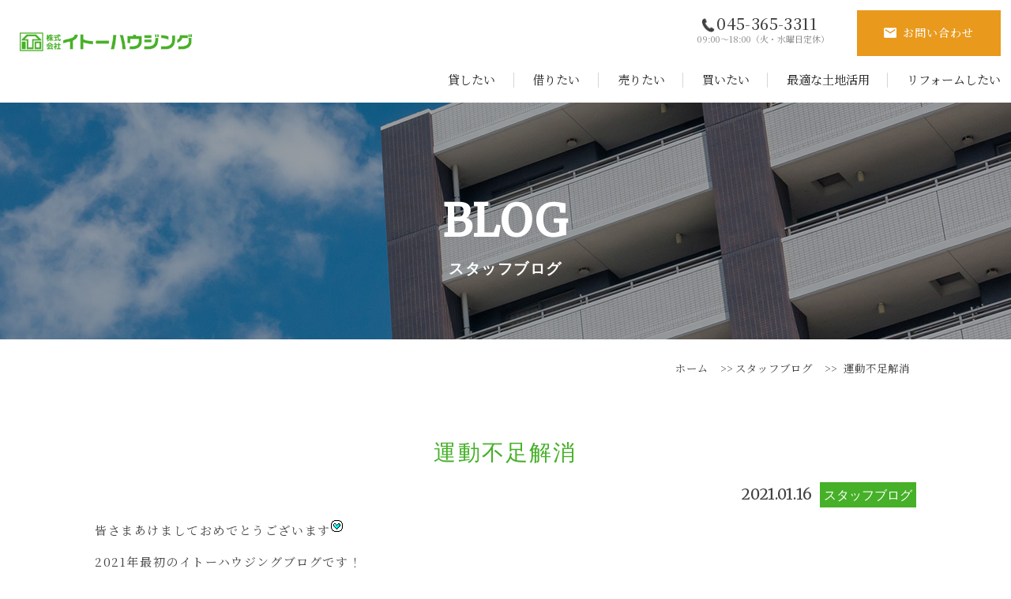

--- FILE ---
content_type: text/html; charset=UTF-8
request_url: https://www.itohousing.co.jp/blog/1720/
body_size: 34784
content:

<!DOCTYPE html>
<html lang="ja">
<head>
<!-- Global site tag (gtag.js) - Google Analytics -->
<script async src="https://www.googletagmanager.com/gtag/js?id=UA-172516483-5"></script>
<script>
	window.dataLayer = window.dataLayer || [];
	function gtag(){dataLayer.push(arguments);}
	gtag('js', new Date());
	gtag('config', 'UA-172516483-5');
</script>
<!-- // Google Analytics -->
<meta charset="utf-8">
<meta http-equiv="X-UA-Compatible" content="IE=edge">
<meta name="viewport" content="width=device-width,initial-scale=1.0,minimum-scale=1.0">
<meta name="description" content="二俣川近郊での土地売買・戸建て・賃貸管理・リフォームなどの不動産に関するご相談は株式会社　イトーハウジングへお任せください。">
<meta name="keywords" content="スタッフブログ,二俣川,不動産,土地売買,戸建て, 賃貸管理,リフォーム">
<link href="https://www.itohousing.co.jp/wp-content/themes/itohousing/css/import.css" rel="stylesheet" type="text/css" media="all">
<link rel="stylesheet" media="print" href="https://www.itohousing.co.jp/wp-content/themes/itohousing/css/print.css">
<!--<link href="https://www.itohousing.co.jp/wp-content/themes/itohousing/css/jquery.bxslider.css" rel="stylesheet" type="text/css" media="all"> -->
<link href="https://www.itohousing.co.jp/wp-content/themes/itohousing/css/jquery.bxslider_custom.css" rel="stylesheet" type="text/css" media="all">
<script src="https://ajax.googleapis.com/ajax/libs/jquery/3.1.1/jquery.min.js"></script>
<script src="https://www.itohousing.co.jp/wp-content/themes/itohousing/js/jquery.bxslider.js"></script>
<script src="https://www.itohousing.co.jp/wp-content/themes/itohousing/js/bxslider_custom.js"></script>
<script src="https://www.itohousing.co.jp/wp-content/themes/itohousing/js/common.js"></script>
<link rel="shortcut icon" href="https://www.itohousing.co.jp/wp-content/themes/itohousing/favicon.ico">
<link rel="apple-touch-icon-precomposed" href="https://www.itohousing.co.jp/wp-content/themes/itohousing/apple-touch-icon.png">


<title>運動不足解消 - 株式会社 イトーハウジング 二俣川近郊での土地売買・戸建て・賃貸管理、リフォームなど。不動産に関するご相談は当社へお任せください。</title>
<meta name="format-detection" content="telephone=no" />

		<!-- All in One SEO 4.4.4 - aioseo.com -->
		<meta name="description" content="皆さまあけましておめでとうございます 2021年最初のイトーハウジングブログです！ 外出自粛やテレワークなどで" />
		<meta name="robots" content="max-image-preview:large" />
		<link rel="canonical" href="https://www.itohousing.co.jp/blog/1720/" />
		<meta name="generator" content="All in One SEO (AIOSEO) 4.4.4" />
		<meta property="og:locale" content="ja_JP" />
		<meta property="og:site_name" content="株式会社　イトーハウジング　二俣川近郊での土地売買・戸建て・賃貸管理、リフォームなど。不動産に関するご相談は当社へお任せください。 -" />
		<meta property="og:type" content="article" />
		<meta property="og:title" content="運動不足解消 - 株式会社 イトーハウジング 二俣川近郊での土地売買・戸建て・賃貸管理、リフォームなど。不動産に関するご相談は当社へお任せください。" />
		<meta property="og:description" content="皆さまあけましておめでとうございます 2021年最初のイトーハウジングブログです！ 外出自粛やテレワークなどで" />
		<meta property="og:url" content="https://www.itohousing.co.jp/blog/1720/" />
		<meta property="article:published_time" content="2021-01-16T03:06:18+00:00" />
		<meta property="article:modified_time" content="2021-02-26T03:21:05+00:00" />
		<meta name="twitter:card" content="summary" />
		<meta name="twitter:title" content="運動不足解消 - 株式会社 イトーハウジング 二俣川近郊での土地売買・戸建て・賃貸管理、リフォームなど。不動産に関するご相談は当社へお任せください。" />
		<meta name="twitter:description" content="皆さまあけましておめでとうございます 2021年最初のイトーハウジングブログです！ 外出自粛やテレワークなどで" />
		<script type="application/ld+json" class="aioseo-schema">
			{"@context":"https:\/\/schema.org","@graph":[{"@type":"BlogPosting","@id":"https:\/\/www.itohousing.co.jp\/blog\/1720\/#blogposting","name":"\u904b\u52d5\u4e0d\u8db3\u89e3\u6d88 - \u682a\u5f0f\u4f1a\u793e \u30a4\u30c8\u30fc\u30cf\u30a6\u30b8\u30f3\u30b0 \u4e8c\u4fe3\u5ddd\u8fd1\u90ca\u3067\u306e\u571f\u5730\u58f2\u8cb7\u30fb\u6238\u5efa\u3066\u30fb\u8cc3\u8cb8\u7ba1\u7406\u3001\u30ea\u30d5\u30a9\u30fc\u30e0\u306a\u3069\u3002\u4e0d\u52d5\u7523\u306b\u95a2\u3059\u308b\u3054\u76f8\u8ac7\u306f\u5f53\u793e\u3078\u304a\u4efb\u305b\u304f\u3060\u3055\u3044\u3002","headline":"\u904b\u52d5\u4e0d\u8db3\u89e3\u6d88","author":{"@id":"https:\/\/www.itohousing.co.jp\/author\/master\/#author"},"publisher":{"@id":"https:\/\/www.itohousing.co.jp\/#organization"},"image":{"@type":"ImageObject","url":"http:\/\/www.itohousing.co.jp\/smilies\/heart03.gif","@id":"https:\/\/www.itohousing.co.jp\/#articleImage"},"datePublished":"2021-01-16T03:06:18+09:00","dateModified":"2021-02-26T03:21:05+09:00","inLanguage":"ja","mainEntityOfPage":{"@id":"https:\/\/www.itohousing.co.jp\/blog\/1720\/#webpage"},"isPartOf":{"@id":"https:\/\/www.itohousing.co.jp\/blog\/1720\/#webpage"},"articleSection":"\u30b9\u30bf\u30c3\u30d5\u30d6\u30ed\u30b0"},{"@type":"BreadcrumbList","@id":"https:\/\/www.itohousing.co.jp\/blog\/1720\/#breadcrumblist","itemListElement":[{"@type":"ListItem","@id":"https:\/\/www.itohousing.co.jp\/#listItem","position":1,"item":{"@type":"WebPage","@id":"https:\/\/www.itohousing.co.jp\/","name":"\u30db\u30fc\u30e0","description":"\u4e8c\u4fe3\u5ddd\u8fd1\u90ca\u3067\u306e\u571f\u5730\u58f2\u8cb7\u30fb\u6238\u5efa\u3066\u30fb\u8cc3\u8cb8\u7ba1\u7406\u30fb\u30ea\u30d5\u30a9\u30fc\u30e0\u306a\u3069\u306e\u4e0d\u52d5\u7523\u306b\u95a2\u3059\u308b\u3054\u76f8\u8ac7\u306f\u682a\u5f0f\u4f1a\u793e \u30a4\u30c8\u30fc\u30cf\u30a6\u30b8\u30f3\u30b0\u3078\u304a\u4efb\u305b\u304f\u3060\u3055\u3044\u3002","url":"https:\/\/www.itohousing.co.jp\/"},"nextItem":"https:\/\/www.itohousing.co.jp\/blog\/#listItem"},{"@type":"ListItem","@id":"https:\/\/www.itohousing.co.jp\/blog\/#listItem","position":2,"item":{"@type":"WebPage","@id":"https:\/\/www.itohousing.co.jp\/blog\/","name":"\u30b9\u30bf\u30c3\u30d5\u30d6\u30ed\u30b0","description":"\u7686\u3055\u307e\u3042\u3051\u307e\u3057\u3066\u304a\u3081\u3067\u3068\u3046\u3054\u3056\u3044\u307e\u3059 2021\u5e74\u6700\u521d\u306e\u30a4\u30c8\u30fc\u30cf\u30a6\u30b8\u30f3\u30b0\u30d6\u30ed\u30b0\u3067\u3059\uff01 \u5916\u51fa\u81ea\u7c9b\u3084\u30c6\u30ec\u30ef\u30fc\u30af\u306a\u3069\u3067","url":"https:\/\/www.itohousing.co.jp\/blog\/"},"previousItem":"https:\/\/www.itohousing.co.jp\/#listItem"}]},{"@type":"Organization","@id":"https:\/\/www.itohousing.co.jp\/#organization","name":"\u682a\u5f0f\u4f1a\u793e\u3000\u30a4\u30c8\u30fc\u30cf\u30a6\u30b8\u30f3\u30b0\u3000\u4e8c\u4fe3\u5ddd\u8fd1\u90ca\u3067\u306e\u571f\u5730\u58f2\u8cb7\u30fb\u6238\u5efa\u3066\u30fb\u8cc3\u8cb8\u7ba1\u7406\u3001\u30ea\u30d5\u30a9\u30fc\u30e0\u306a\u3069\u3002\u4e0d\u52d5\u7523\u306b\u95a2\u3059\u308b\u3054\u76f8\u8ac7\u306f\u5f53\u793e\u3078\u304a\u4efb\u305b\u304f\u3060\u3055\u3044\u3002","url":"https:\/\/www.itohousing.co.jp\/"},{"@type":"Person","@id":"https:\/\/www.itohousing.co.jp\/author\/master\/#author","url":"https:\/\/www.itohousing.co.jp\/author\/master\/","name":"admin","image":{"@type":"ImageObject","@id":"https:\/\/www.itohousing.co.jp\/blog\/1720\/#authorImage","url":"https:\/\/secure.gravatar.com\/avatar\/966c6e21ca9a22fdb781826eb869fdc5?s=96&d=mm&r=g","width":96,"height":96,"caption":"admin"}},{"@type":"WebPage","@id":"https:\/\/www.itohousing.co.jp\/blog\/1720\/#webpage","url":"https:\/\/www.itohousing.co.jp\/blog\/1720\/","name":"\u904b\u52d5\u4e0d\u8db3\u89e3\u6d88 - \u682a\u5f0f\u4f1a\u793e \u30a4\u30c8\u30fc\u30cf\u30a6\u30b8\u30f3\u30b0 \u4e8c\u4fe3\u5ddd\u8fd1\u90ca\u3067\u306e\u571f\u5730\u58f2\u8cb7\u30fb\u6238\u5efa\u3066\u30fb\u8cc3\u8cb8\u7ba1\u7406\u3001\u30ea\u30d5\u30a9\u30fc\u30e0\u306a\u3069\u3002\u4e0d\u52d5\u7523\u306b\u95a2\u3059\u308b\u3054\u76f8\u8ac7\u306f\u5f53\u793e\u3078\u304a\u4efb\u305b\u304f\u3060\u3055\u3044\u3002","description":"\u7686\u3055\u307e\u3042\u3051\u307e\u3057\u3066\u304a\u3081\u3067\u3068\u3046\u3054\u3056\u3044\u307e\u3059 2021\u5e74\u6700\u521d\u306e\u30a4\u30c8\u30fc\u30cf\u30a6\u30b8\u30f3\u30b0\u30d6\u30ed\u30b0\u3067\u3059\uff01 \u5916\u51fa\u81ea\u7c9b\u3084\u30c6\u30ec\u30ef\u30fc\u30af\u306a\u3069\u3067","inLanguage":"ja","isPartOf":{"@id":"https:\/\/www.itohousing.co.jp\/#website"},"breadcrumb":{"@id":"https:\/\/www.itohousing.co.jp\/blog\/1720\/#breadcrumblist"},"author":{"@id":"https:\/\/www.itohousing.co.jp\/author\/master\/#author"},"creator":{"@id":"https:\/\/www.itohousing.co.jp\/author\/master\/#author"},"datePublished":"2021-01-16T03:06:18+09:00","dateModified":"2021-02-26T03:21:05+09:00"},{"@type":"WebSite","@id":"https:\/\/www.itohousing.co.jp\/#website","url":"https:\/\/www.itohousing.co.jp\/","name":"\u682a\u5f0f\u4f1a\u793e\u3000\u30a4\u30c8\u30fc\u30cf\u30a6\u30b8\u30f3\u30b0\u3000\u4e8c\u4fe3\u5ddd\u8fd1\u90ca\u3067\u306e\u571f\u5730\u58f2\u8cb7\u30fb\u6238\u5efa\u3066\u30fb\u8cc3\u8cb8\u7ba1\u7406\u3001\u30ea\u30d5\u30a9\u30fc\u30e0\u306a\u3069\u3002\u4e0d\u52d5\u7523\u306b\u95a2\u3059\u308b\u3054\u76f8\u8ac7\u306f\u5f53\u793e\u3078\u304a\u4efb\u305b\u304f\u3060\u3055\u3044\u3002","inLanguage":"ja","publisher":{"@id":"https:\/\/www.itohousing.co.jp\/#organization"}}]}
		</script>
		<!-- All in One SEO -->

<link rel='stylesheet' id='wp-block-library-css' href='https://www.itohousing.co.jp/wp-includes/css/dist/block-library/style.min.css?ver=1357ae8e5de6963dd46f0fd23b9b3cd6' type='text/css' media='all' />
<style id='classic-theme-styles-inline-css' type='text/css'>
/*! This file is auto-generated */
.wp-block-button__link{color:#fff;background-color:#32373c;border-radius:9999px;box-shadow:none;text-decoration:none;padding:calc(.667em + 2px) calc(1.333em + 2px);font-size:1.125em}.wp-block-file__button{background:#32373c;color:#fff;text-decoration:none}
</style>
<style id='global-styles-inline-css' type='text/css'>
body{--wp--preset--color--black: #000000;--wp--preset--color--cyan-bluish-gray: #abb8c3;--wp--preset--color--white: #ffffff;--wp--preset--color--pale-pink: #f78da7;--wp--preset--color--vivid-red: #cf2e2e;--wp--preset--color--luminous-vivid-orange: #ff6900;--wp--preset--color--luminous-vivid-amber: #fcb900;--wp--preset--color--light-green-cyan: #7bdcb5;--wp--preset--color--vivid-green-cyan: #00d084;--wp--preset--color--pale-cyan-blue: #8ed1fc;--wp--preset--color--vivid-cyan-blue: #0693e3;--wp--preset--color--vivid-purple: #9b51e0;--wp--preset--gradient--vivid-cyan-blue-to-vivid-purple: linear-gradient(135deg,rgba(6,147,227,1) 0%,rgb(155,81,224) 100%);--wp--preset--gradient--light-green-cyan-to-vivid-green-cyan: linear-gradient(135deg,rgb(122,220,180) 0%,rgb(0,208,130) 100%);--wp--preset--gradient--luminous-vivid-amber-to-luminous-vivid-orange: linear-gradient(135deg,rgba(252,185,0,1) 0%,rgba(255,105,0,1) 100%);--wp--preset--gradient--luminous-vivid-orange-to-vivid-red: linear-gradient(135deg,rgba(255,105,0,1) 0%,rgb(207,46,46) 100%);--wp--preset--gradient--very-light-gray-to-cyan-bluish-gray: linear-gradient(135deg,rgb(238,238,238) 0%,rgb(169,184,195) 100%);--wp--preset--gradient--cool-to-warm-spectrum: linear-gradient(135deg,rgb(74,234,220) 0%,rgb(151,120,209) 20%,rgb(207,42,186) 40%,rgb(238,44,130) 60%,rgb(251,105,98) 80%,rgb(254,248,76) 100%);--wp--preset--gradient--blush-light-purple: linear-gradient(135deg,rgb(255,206,236) 0%,rgb(152,150,240) 100%);--wp--preset--gradient--blush-bordeaux: linear-gradient(135deg,rgb(254,205,165) 0%,rgb(254,45,45) 50%,rgb(107,0,62) 100%);--wp--preset--gradient--luminous-dusk: linear-gradient(135deg,rgb(255,203,112) 0%,rgb(199,81,192) 50%,rgb(65,88,208) 100%);--wp--preset--gradient--pale-ocean: linear-gradient(135deg,rgb(255,245,203) 0%,rgb(182,227,212) 50%,rgb(51,167,181) 100%);--wp--preset--gradient--electric-grass: linear-gradient(135deg,rgb(202,248,128) 0%,rgb(113,206,126) 100%);--wp--preset--gradient--midnight: linear-gradient(135deg,rgb(2,3,129) 0%,rgb(40,116,252) 100%);--wp--preset--font-size--small: 13px;--wp--preset--font-size--medium: 20px;--wp--preset--font-size--large: 36px;--wp--preset--font-size--x-large: 42px;--wp--preset--spacing--20: 0.44rem;--wp--preset--spacing--30: 0.67rem;--wp--preset--spacing--40: 1rem;--wp--preset--spacing--50: 1.5rem;--wp--preset--spacing--60: 2.25rem;--wp--preset--spacing--70: 3.38rem;--wp--preset--spacing--80: 5.06rem;--wp--preset--shadow--natural: 6px 6px 9px rgba(0, 0, 0, 0.2);--wp--preset--shadow--deep: 12px 12px 50px rgba(0, 0, 0, 0.4);--wp--preset--shadow--sharp: 6px 6px 0px rgba(0, 0, 0, 0.2);--wp--preset--shadow--outlined: 6px 6px 0px -3px rgba(255, 255, 255, 1), 6px 6px rgba(0, 0, 0, 1);--wp--preset--shadow--crisp: 6px 6px 0px rgba(0, 0, 0, 1);}:where(.is-layout-flex){gap: 0.5em;}:where(.is-layout-grid){gap: 0.5em;}body .is-layout-flow > .alignleft{float: left;margin-inline-start: 0;margin-inline-end: 2em;}body .is-layout-flow > .alignright{float: right;margin-inline-start: 2em;margin-inline-end: 0;}body .is-layout-flow > .aligncenter{margin-left: auto !important;margin-right: auto !important;}body .is-layout-constrained > .alignleft{float: left;margin-inline-start: 0;margin-inline-end: 2em;}body .is-layout-constrained > .alignright{float: right;margin-inline-start: 2em;margin-inline-end: 0;}body .is-layout-constrained > .aligncenter{margin-left: auto !important;margin-right: auto !important;}body .is-layout-constrained > :where(:not(.alignleft):not(.alignright):not(.alignfull)){max-width: var(--wp--style--global--content-size);margin-left: auto !important;margin-right: auto !important;}body .is-layout-constrained > .alignwide{max-width: var(--wp--style--global--wide-size);}body .is-layout-flex{display: flex;}body .is-layout-flex{flex-wrap: wrap;align-items: center;}body .is-layout-flex > *{margin: 0;}body .is-layout-grid{display: grid;}body .is-layout-grid > *{margin: 0;}:where(.wp-block-columns.is-layout-flex){gap: 2em;}:where(.wp-block-columns.is-layout-grid){gap: 2em;}:where(.wp-block-post-template.is-layout-flex){gap: 1.25em;}:where(.wp-block-post-template.is-layout-grid){gap: 1.25em;}.has-black-color{color: var(--wp--preset--color--black) !important;}.has-cyan-bluish-gray-color{color: var(--wp--preset--color--cyan-bluish-gray) !important;}.has-white-color{color: var(--wp--preset--color--white) !important;}.has-pale-pink-color{color: var(--wp--preset--color--pale-pink) !important;}.has-vivid-red-color{color: var(--wp--preset--color--vivid-red) !important;}.has-luminous-vivid-orange-color{color: var(--wp--preset--color--luminous-vivid-orange) !important;}.has-luminous-vivid-amber-color{color: var(--wp--preset--color--luminous-vivid-amber) !important;}.has-light-green-cyan-color{color: var(--wp--preset--color--light-green-cyan) !important;}.has-vivid-green-cyan-color{color: var(--wp--preset--color--vivid-green-cyan) !important;}.has-pale-cyan-blue-color{color: var(--wp--preset--color--pale-cyan-blue) !important;}.has-vivid-cyan-blue-color{color: var(--wp--preset--color--vivid-cyan-blue) !important;}.has-vivid-purple-color{color: var(--wp--preset--color--vivid-purple) !important;}.has-black-background-color{background-color: var(--wp--preset--color--black) !important;}.has-cyan-bluish-gray-background-color{background-color: var(--wp--preset--color--cyan-bluish-gray) !important;}.has-white-background-color{background-color: var(--wp--preset--color--white) !important;}.has-pale-pink-background-color{background-color: var(--wp--preset--color--pale-pink) !important;}.has-vivid-red-background-color{background-color: var(--wp--preset--color--vivid-red) !important;}.has-luminous-vivid-orange-background-color{background-color: var(--wp--preset--color--luminous-vivid-orange) !important;}.has-luminous-vivid-amber-background-color{background-color: var(--wp--preset--color--luminous-vivid-amber) !important;}.has-light-green-cyan-background-color{background-color: var(--wp--preset--color--light-green-cyan) !important;}.has-vivid-green-cyan-background-color{background-color: var(--wp--preset--color--vivid-green-cyan) !important;}.has-pale-cyan-blue-background-color{background-color: var(--wp--preset--color--pale-cyan-blue) !important;}.has-vivid-cyan-blue-background-color{background-color: var(--wp--preset--color--vivid-cyan-blue) !important;}.has-vivid-purple-background-color{background-color: var(--wp--preset--color--vivid-purple) !important;}.has-black-border-color{border-color: var(--wp--preset--color--black) !important;}.has-cyan-bluish-gray-border-color{border-color: var(--wp--preset--color--cyan-bluish-gray) !important;}.has-white-border-color{border-color: var(--wp--preset--color--white) !important;}.has-pale-pink-border-color{border-color: var(--wp--preset--color--pale-pink) !important;}.has-vivid-red-border-color{border-color: var(--wp--preset--color--vivid-red) !important;}.has-luminous-vivid-orange-border-color{border-color: var(--wp--preset--color--luminous-vivid-orange) !important;}.has-luminous-vivid-amber-border-color{border-color: var(--wp--preset--color--luminous-vivid-amber) !important;}.has-light-green-cyan-border-color{border-color: var(--wp--preset--color--light-green-cyan) !important;}.has-vivid-green-cyan-border-color{border-color: var(--wp--preset--color--vivid-green-cyan) !important;}.has-pale-cyan-blue-border-color{border-color: var(--wp--preset--color--pale-cyan-blue) !important;}.has-vivid-cyan-blue-border-color{border-color: var(--wp--preset--color--vivid-cyan-blue) !important;}.has-vivid-purple-border-color{border-color: var(--wp--preset--color--vivid-purple) !important;}.has-vivid-cyan-blue-to-vivid-purple-gradient-background{background: var(--wp--preset--gradient--vivid-cyan-blue-to-vivid-purple) !important;}.has-light-green-cyan-to-vivid-green-cyan-gradient-background{background: var(--wp--preset--gradient--light-green-cyan-to-vivid-green-cyan) !important;}.has-luminous-vivid-amber-to-luminous-vivid-orange-gradient-background{background: var(--wp--preset--gradient--luminous-vivid-amber-to-luminous-vivid-orange) !important;}.has-luminous-vivid-orange-to-vivid-red-gradient-background{background: var(--wp--preset--gradient--luminous-vivid-orange-to-vivid-red) !important;}.has-very-light-gray-to-cyan-bluish-gray-gradient-background{background: var(--wp--preset--gradient--very-light-gray-to-cyan-bluish-gray) !important;}.has-cool-to-warm-spectrum-gradient-background{background: var(--wp--preset--gradient--cool-to-warm-spectrum) !important;}.has-blush-light-purple-gradient-background{background: var(--wp--preset--gradient--blush-light-purple) !important;}.has-blush-bordeaux-gradient-background{background: var(--wp--preset--gradient--blush-bordeaux) !important;}.has-luminous-dusk-gradient-background{background: var(--wp--preset--gradient--luminous-dusk) !important;}.has-pale-ocean-gradient-background{background: var(--wp--preset--gradient--pale-ocean) !important;}.has-electric-grass-gradient-background{background: var(--wp--preset--gradient--electric-grass) !important;}.has-midnight-gradient-background{background: var(--wp--preset--gradient--midnight) !important;}.has-small-font-size{font-size: var(--wp--preset--font-size--small) !important;}.has-medium-font-size{font-size: var(--wp--preset--font-size--medium) !important;}.has-large-font-size{font-size: var(--wp--preset--font-size--large) !important;}.has-x-large-font-size{font-size: var(--wp--preset--font-size--x-large) !important;}
.wp-block-navigation a:where(:not(.wp-element-button)){color: inherit;}
:where(.wp-block-post-template.is-layout-flex){gap: 1.25em;}:where(.wp-block-post-template.is-layout-grid){gap: 1.25em;}
:where(.wp-block-columns.is-layout-flex){gap: 2em;}:where(.wp-block-columns.is-layout-grid){gap: 2em;}
.wp-block-pullquote{font-size: 1.5em;line-height: 1.6;}
</style>
<link rel='stylesheet' id='contact-form-7-css' href='https://www.itohousing.co.jp/wp-content/plugins/contact-form-7/includes/css/styles.css?ver=5.8' type='text/css' media='all' />
<link rel='stylesheet' id='spautotellink-css' href='https://www.itohousing.co.jp/wp-content/plugins/sp-auto-tellink/sp-auto-tellink.css?ver=1357ae8e5de6963dd46f0fd23b9b3cd6' type='text/css' media='all' />
<link rel='stylesheet' id='wp-pagenavi-css' href='https://www.itohousing.co.jp/wp-content/plugins/wp-pagenavi/pagenavi-css.css?ver=2.70' type='text/css' media='all' />
<script type='text/javascript' src='https://www.itohousing.co.jp/wp-includes/js/jquery/jquery.min.js?ver=3.7.0' id='jquery-core-js'></script>
<script type='text/javascript' src='https://www.itohousing.co.jp/wp-includes/js/jquery/jquery-migrate.min.js?ver=3.4.1' id='jquery-migrate-js'></script>
<script type='text/javascript' src='https://www.itohousing.co.jp/wp-content/plugins/sp-auto-tellink/sp-auto-tellink.js?ver=1357ae8e5de6963dd46f0fd23b9b3cd6' id='spautotellink_js-js'></script>
<link rel="https://api.w.org/" href="https://www.itohousing.co.jp/wp-json/" /><link rel="alternate" type="application/json" href="https://www.itohousing.co.jp/wp-json/wp/v2/posts/1720" /><link rel="alternate" type="application/json+oembed" href="https://www.itohousing.co.jp/wp-json/oembed/1.0/embed?url=https%3A%2F%2Fwww.itohousing.co.jp%2Fblog%2F1720%2F" />
<link rel="alternate" type="text/xml+oembed" href="https://www.itohousing.co.jp/wp-json/oembed/1.0/embed?url=https%3A%2F%2Fwww.itohousing.co.jp%2Fblog%2F1720%2F&#038;format=xml" />
<script>
document.addEventListener('wpcf7mailsent', function(event){
gtag('event', location.pathname, {'event_category':'mailform','event_label':'mailform_contact','value':0});
}, false);
</script>
<style type="text/css">.recentcomments a{display:inline !important;padding:0 !important;margin:0 !important;}</style>
<!-- Global site tag (gtag.js) - Google Analytics 4 -->
<script async src=https://www.googletagmanager.com/gtag/js?id=G-DM3MPEVHRS></script><script>
 window.dataLayer = window.dataLayer || [];
 function gtag() {
 dataLayer.push(arguments);
 }
 gtag('js', new Date());
 gtag('config', 'G-DM3MPEVHRS');
 </script>
<!-- // Google Analytics 4-->

<!-- Google Tag Manager -->
<script>(function(w,d,s,l,i){w[l]=w[l]||[];w[l].push({'gtm.start':
new Date().getTime(),event:'gtm.js'});var f=d.getElementsByTagName(s)[0],
j=d.createElement(s),dl=l!='dataLayer'?'&l='+l:'';j.async=true;j.src=
'https://www.googletagmanager.com/gtm.js?id='+i+dl;f.parentNode.insertBefore(j,f);
})(window,document,'script','dataLayer','GTM-5X2FR4C');</script>
<!-- End Google Tag Manager -->

</head>
<body>
<!-- Google Tag Manager (noscript) -->
<noscript><iframe src="https://www.googletagmanager.com/ns.html?id=GTM-5X2FR4C" height="0" width="0" style="display:none;visibility:hidden"></iframe></noscript>
<!-- End Google Tag Manager (noscript) --><header id="pagetop">
    <div class="navToggle" id="trigger-overlay">
        <div>
            <span></span>
            <span></span>
            <span></span>
        </div>
    </div>
    <!-- ▽header -->
    <div id="header">

			<div class="xpn h-telmark"><div class="tel_link"><img src="https://www.itohousing.co.jp/wp-content/themes/itohousing/images/common/hd_tel.png" alt="045-365-3311"><span class="xsn"><img src="https://www.itohousing.co.jp/wp-content/themes/itohousing/images/common/tel_number.png" alt="045-365-3311"></span></div></div>

		<div class="hd_inner flex">
		<h1>スタッフブログ｜二俣川近郊での土地売買・戸建て・賃貸管理・リフォームなどの不動産に関するご相談は株式会社　イトーハウジングへお任せください。</h1>
		<div class="siteTitle"><a href="https://www.itohousing.co.jp/"><img src="https://www.itohousing.co.jp/wp-content/themes/itohousing/images/common/logo.png" alt="イトーハウジング"></a></div>
		<div class="h_info">
    		<!-- ▽global-navigation -->
            <div class="overlay overlay-scale pc-nav">
				<nav class="global-navigation">
          <ul class="flex">
						<li><a href="https://www.itohousing.co.jp/lend/">貸したい</a></li>
						<li><a href="https://www.itohousing.co.jp/rent/">借りたい</a></li>
						<li><a href="https://www.itohousing.co.jp/sell/">売りたい</a></li>
						<li><a href="https://www.itohousing.co.jp/purchase/">買いたい</a></li>
						<li><a href="https://www.itohousing.co.jp/utilization/">最適な土地活用</a></li>
						<li><a href="https://www.itohousing.co.jp/renovation/">リフォームしたい</a></li>

						<li class="btn-tel">
							<span class="tel_link">045-365-3311</span>
							<p>09:00～18:00（火・水曜日定休）</p>
						</li>
						<li class="btn-contact">
							<a href="https://www.itohousing.co.jp/contact/"><span>お問い合わせ</span></a>
						</li>
					</ul>
                </nav>
            </div>
            <!-- ▲global-navigation -->
        </div>
		</div>

    </div>
    <!-- ▲header -->

	<!-- ▽topmainbox -->
	<div class="submainbox-wrap">
								<h2><span>BLOG</span>スタッフブログ</h2>
			</div>
<!-- ▲topmainbox -->

</header>
<!-- ▽wrap-contents -->
<div id="wrap-content" class="subcon">

<!-- ▽content | Top-contents -->
<div id="pagebody">
<section>
<div class="bcList">
<ul>
<!-- Breadcrumb NavXT 7.2.0 -->
<li><a href="https://www.itohousing.co.jp">ホーム</a></li><li><a href="https://www.itohousing.co.jp/blog/"> スタッフブログ</a></li><li class="current"> 運動不足解消</li></ul>
</div>
</section>
<div class="back01">
<section>
<div class="sub-news">
<h3>運動不足解消</h3>
<div class="date">2021.01.16<span><a href="https://www.itohousing.co.jp/blog">スタッフブログ</a></span></div>
<div class="sub-news-txt single">
<p>皆さまあけましておめでとうございます<img decoding="async" src="http://www.itohousing.co.jp/smilies/heart03.gif" alt="heart03.gif" /></p>
<p>2021年最初のイトーハウジングブログです！</p>
<p>外出自粛やテレワークなどで家にいる時間が増えていますが、</p>
<p>なんとなく身体の調子が悪い…運動不足が気になる…</p>
<p>そんな風に感じることはありませんか<img decoding="async" src="http://www.itohousing.co.jp/smilies/hatena06.gif" alt="hatena06.gif" /></p>
<p>そんな皆さんへ！</p>
<p>わたしが昨年購入した、自宅で手軽に運動解消できるアイテムを２つ紹介しようとおもいます<img decoding="async" src="http://www.itohousing.co.jp/smilies/kira02.gif" alt="kira02.gif" /></p>
<p>&nbsp;</p>
<p>１．STEADY　マグネット式エアロバイク</p>
<p>&nbsp;</p>
<p><img decoding="async" fetchpriority="high" class="alignleft size-medium wp-image-1721" src="http://itohousing.co.jp.153-122-31-213.no1-server27.com/wp-content/uploads/2021/02/r_1296x-300x300-1-300x300.jpg" alt="" width="300" height="300" srcset="https://www.itohousing.co.jp/wp-content/uploads/2021/02/r_1296x-300x300-1.jpg 300w, https://www.itohousing.co.jp/wp-content/uploads/2021/02/r_1296x-300x300-1-150x150.jpg 150w" sizes="(max-width: 300px) 100vw, 300px" /></p>
<p>折りたたみ式でスペース取らないのがいいです<img decoding="async" src="http://www.itohousing.co.jp/smilies/icon_wink.gif" alt="icon_wink.gif" /></p>
<p>負荷は8段階調整できるので、運動慣れしてない方にもおすすめ！</p>
<p>作動音もとっても静か<img decoding="async" src="http://www.itohousing.co.jp/smilies/kira01.gif" alt="kira01.gif" /></p>
<p>&nbsp;</p>
<p>&nbsp;</p>
<p>&nbsp;</p>
<p>&nbsp;</p>
<p>&nbsp;</p>
<p>&nbsp;</p>
<p>２．ストレッチポール</p>
<p><img decoding="async" class="alignleft size-full wp-image-1722" src="http://itohousing.co.jp.153-122-31-213.no1-server27.com/wp-content/uploads/2021/02/ph016_02-300x72-1.png" alt="" width="300" height="72" srcset="https://www.itohousing.co.jp/wp-content/uploads/2021/02/ph016_02-300x72-1.png 300w, https://www.itohousing.co.jp/wp-content/uploads/2021/02/ph016_02-300x72-1-150x36.png 150w" sizes="(max-width: 300px) 100vw, 300px" /></p>
<p>ポールの上に背中を添わせるように乗る、それだけで身体の</p>
<p>強張りが解れていくのを感じることができます<img decoding="async" src="http://www.itohousing.co.jp/smilies/heart06.gif" alt="heart06.gif" /></p>
<p>デスクワーク等で肩こり・腰痛が気になる方におすすめ！</p>
<p>&nbsp;</p>
<p>運動グッズ以外にも、おうち時間が楽しくなるような家電等もいくつか購入してみました<img decoding="async" src="http://www.itohousing.co.jp/smilies/te03.gif" alt="te03.gif" /></p>
<p>また次回紹介したいと思います<img decoding="async" src="http://www.itohousing.co.jp/smilies/w01.gif" alt="w01.gif" /></p>
<p>&nbsp;</p>
<p>By.いとう</p></div>
</div>

<ul class="nav-in">
<li class="first"><a href="https://www.itohousing.co.jp/blog/1724/" rel="next">« 前へ戻る</a></li>
<li class="smaller"><a href="https://www.itohousing.co.jp/blog">一覧に戻る</a></li>
<li class="last"><a href="https://www.itohousing.co.jp/blog/1718/" rel="prev">次の記事 »</a></li>
</ul>
</section>
</div>
<div id="tc07-contact">
<section>
	<h3>お問い合わせ・資料請求</h3>
	<ul class="flex">
		<li class="tc07-li-h4">
			<h4>インターネット公開前の<br>売主直販 未公開情報</h4>
			<span></span>
		</li>
		<li class="tc07-li-tel">
			<span class="tel_link">045-365-3311</span>
			<span class="btn_date">09:00～18:00（火・水曜日定休）</span>
		</li>
		<li class="tc07-li-contact">
			<a href="https://www.itohousing.co.jp/contact/" class="tc07-contact-btn"><span>お問い合わせ</span></a>
		</li>


	</ul>
</section>
</div>




</div>
<!-- ▲content | Top-contents -->

</div>
<!-- ▲wrap-contents -->


<footer>
<div id="footer">

	<div class="ft_bg01">
    <ul class="footer-box01 flex">
	<li class="ft_info">
		<div class="ft_info_logo"><a href="https://www.itohousing.co.jp/"><img src="https://www.itohousing.co.jp/wp-content/themes/itohousing/images/common/logo.png" alt="株式会社イトーハウジング"></a></div>
		<div class="ft_info_add">〒241-0821<br>横浜市旭区二俣川一丁目45番地55</div>
		<ul class="flex-st">
			<li class="ft_info_tel">TEL:<span class="tel_link">045-365-3311</span></li>
			<li class="ft_info_fax">FAX:045-366-0355</li>
		</ul>
	</li>

	<li class="ft_nav">
			<ul class="flex-st">
				<li><a href="https://www.itohousing.co.jp/">ホーム</a></li>
				<li><a href="https://www.itohousing.co.jp/lend/">貸したい</a></li>
				<li><a href="https://www.itohousing.co.jp/rent/">借りたい</a></li>
				<li><a href="https://www.itohousing.co.jp/sell/">売りたい</a></li>
				<li><a href="https://www.itohousing.co.jp/purchase/">買いたい</a></li>
				<li><a href="https://www.itohousing.co.jp/renovation/">リフォームしたい</a></li>
				<li><a href="https://www.itohousing.co.jp/inheritance/">計画的な相続対策</a></li>
				<li><a href="https://www.itohousing.co.jp/utilization/">最適な土地活用</a></li>
				<li><a href="https://www.itohousing.co.jp/thought/">自社開発物件への想い</a></li>
				<li><a href="https://www.itohousing.co.jp/loan/">ローンのご案内</a></li>
				<li><a href="https://www.itohousing.co.jp/news/">お知らせ</a></li>
				<li><a href="https://www.itohousing.co.jp/blog/">スタッフブログ</a></li>
				<li><a href="https://www.itohousing.co.jp/owner/">オーナー会</a></li>
				<li><a href="https://www.itohousing.co.jp/voice/">お客様の声</a></li>
				<li><a href="https://www.itohousing.co.jp/company/">会社概要</a></li>
				<li><a href="https://www.itohousing.co.jp/staff/">スタッフ紹介</a></li>
				<li><a href="https://www.itohousing.co.jp/contact/">お問い合わせ</a></li>
			</ul>

	</li>
	<li class="ft_bnr">

		<ul>
			<li><a href="https://www.itohousing.co.jp/company/#access"><img src="https://www.itohousing.co.jp/wp-content/themes/itohousing/images/common/ft_bnr01.jpg" alt="交通アクセスaccess"></a></li>
			<li><img src="https://www.itohousing.co.jp/wp-content/themes/itohousing/images/common/ft_bnr02.jpg" alt="LIXILグループ不動産チェーンイトーハウジング"></li>
		</ul>
	</li>

	</ul>
	</div>


</div>

    <div class="copyright">
      <address>&copy; 2021　株式会社イトーハウジング</address>
    </div>
</footer>

<script src="https://www.itohousing.co.jp/wp-content/themes/itohousing/js/fullscreen.overlay.effects/modernizr.custom.js"></script>
<script src="https://www.itohousing.co.jp/wp-content/themes/itohousing/js/fullscreen.overlay.effects/classie.js"></script>
<script src="https://www.itohousing.co.jp/wp-content/themes/itohousing/js/fullscreen.overlay.effects/motion1.js"></script>



<script type='text/javascript' src='https://www.itohousing.co.jp/wp-content/plugins/contact-form-7/includes/swv/js/index.js?ver=5.8' id='swv-js'></script>
<script type='text/javascript' id='contact-form-7-js-extra'>
/* <![CDATA[ */
var wpcf7 = {"api":{"root":"https:\/\/www.itohousing.co.jp\/wp-json\/","namespace":"contact-form-7\/v1"}};
/* ]]> */
</script>
<script type='text/javascript' src='https://www.itohousing.co.jp/wp-content/plugins/contact-form-7/includes/js/index.js?ver=5.8' id='contact-form-7-js'></script>
<script type='text/javascript' src='https://www.google.com/recaptcha/api.js?render=6Le28bYnAAAAALoTsaLHqgR47fg0ihR8gCi4oUyl&#038;ver=3.0' id='google-recaptcha-js'></script>
<script type='text/javascript' src='https://www.itohousing.co.jp/wp-includes/js/dist/vendor/wp-polyfill-inert.min.js?ver=3.1.2' id='wp-polyfill-inert-js'></script>
<script type='text/javascript' src='https://www.itohousing.co.jp/wp-includes/js/dist/vendor/regenerator-runtime.min.js?ver=0.13.11' id='regenerator-runtime-js'></script>
<script type='text/javascript' src='https://www.itohousing.co.jp/wp-includes/js/dist/vendor/wp-polyfill.min.js?ver=3.15.0' id='wp-polyfill-js'></script>
<script type='text/javascript' id='wpcf7-recaptcha-js-extra'>
/* <![CDATA[ */
var wpcf7_recaptcha = {"sitekey":"6Le28bYnAAAAALoTsaLHqgR47fg0ihR8gCi4oUyl","actions":{"homepage":"homepage","contactform":"contactform"}};
/* ]]> */
</script>
<script type='text/javascript' src='https://www.itohousing.co.jp/wp-content/plugins/contact-form-7/modules/recaptcha/index.js?ver=5.8' id='wpcf7-recaptcha-js'></script>
</body>
</html>

--- FILE ---
content_type: text/html; charset=utf-8
request_url: https://www.google.com/recaptcha/api2/anchor?ar=1&k=6Le28bYnAAAAALoTsaLHqgR47fg0ihR8gCi4oUyl&co=aHR0cHM6Ly93d3cuaXRvaG91c2luZy5jby5qcDo0NDM.&hl=en&v=9TiwnJFHeuIw_s0wSd3fiKfN&size=invisible&anchor-ms=20000&execute-ms=30000&cb=9p93x1p8dwj0
body_size: 48434
content:
<!DOCTYPE HTML><html dir="ltr" lang="en"><head><meta http-equiv="Content-Type" content="text/html; charset=UTF-8">
<meta http-equiv="X-UA-Compatible" content="IE=edge">
<title>reCAPTCHA</title>
<style type="text/css">
/* cyrillic-ext */
@font-face {
  font-family: 'Roboto';
  font-style: normal;
  font-weight: 400;
  font-stretch: 100%;
  src: url(//fonts.gstatic.com/s/roboto/v48/KFO7CnqEu92Fr1ME7kSn66aGLdTylUAMa3GUBHMdazTgWw.woff2) format('woff2');
  unicode-range: U+0460-052F, U+1C80-1C8A, U+20B4, U+2DE0-2DFF, U+A640-A69F, U+FE2E-FE2F;
}
/* cyrillic */
@font-face {
  font-family: 'Roboto';
  font-style: normal;
  font-weight: 400;
  font-stretch: 100%;
  src: url(//fonts.gstatic.com/s/roboto/v48/KFO7CnqEu92Fr1ME7kSn66aGLdTylUAMa3iUBHMdazTgWw.woff2) format('woff2');
  unicode-range: U+0301, U+0400-045F, U+0490-0491, U+04B0-04B1, U+2116;
}
/* greek-ext */
@font-face {
  font-family: 'Roboto';
  font-style: normal;
  font-weight: 400;
  font-stretch: 100%;
  src: url(//fonts.gstatic.com/s/roboto/v48/KFO7CnqEu92Fr1ME7kSn66aGLdTylUAMa3CUBHMdazTgWw.woff2) format('woff2');
  unicode-range: U+1F00-1FFF;
}
/* greek */
@font-face {
  font-family: 'Roboto';
  font-style: normal;
  font-weight: 400;
  font-stretch: 100%;
  src: url(//fonts.gstatic.com/s/roboto/v48/KFO7CnqEu92Fr1ME7kSn66aGLdTylUAMa3-UBHMdazTgWw.woff2) format('woff2');
  unicode-range: U+0370-0377, U+037A-037F, U+0384-038A, U+038C, U+038E-03A1, U+03A3-03FF;
}
/* math */
@font-face {
  font-family: 'Roboto';
  font-style: normal;
  font-weight: 400;
  font-stretch: 100%;
  src: url(//fonts.gstatic.com/s/roboto/v48/KFO7CnqEu92Fr1ME7kSn66aGLdTylUAMawCUBHMdazTgWw.woff2) format('woff2');
  unicode-range: U+0302-0303, U+0305, U+0307-0308, U+0310, U+0312, U+0315, U+031A, U+0326-0327, U+032C, U+032F-0330, U+0332-0333, U+0338, U+033A, U+0346, U+034D, U+0391-03A1, U+03A3-03A9, U+03B1-03C9, U+03D1, U+03D5-03D6, U+03F0-03F1, U+03F4-03F5, U+2016-2017, U+2034-2038, U+203C, U+2040, U+2043, U+2047, U+2050, U+2057, U+205F, U+2070-2071, U+2074-208E, U+2090-209C, U+20D0-20DC, U+20E1, U+20E5-20EF, U+2100-2112, U+2114-2115, U+2117-2121, U+2123-214F, U+2190, U+2192, U+2194-21AE, U+21B0-21E5, U+21F1-21F2, U+21F4-2211, U+2213-2214, U+2216-22FF, U+2308-230B, U+2310, U+2319, U+231C-2321, U+2336-237A, U+237C, U+2395, U+239B-23B7, U+23D0, U+23DC-23E1, U+2474-2475, U+25AF, U+25B3, U+25B7, U+25BD, U+25C1, U+25CA, U+25CC, U+25FB, U+266D-266F, U+27C0-27FF, U+2900-2AFF, U+2B0E-2B11, U+2B30-2B4C, U+2BFE, U+3030, U+FF5B, U+FF5D, U+1D400-1D7FF, U+1EE00-1EEFF;
}
/* symbols */
@font-face {
  font-family: 'Roboto';
  font-style: normal;
  font-weight: 400;
  font-stretch: 100%;
  src: url(//fonts.gstatic.com/s/roboto/v48/KFO7CnqEu92Fr1ME7kSn66aGLdTylUAMaxKUBHMdazTgWw.woff2) format('woff2');
  unicode-range: U+0001-000C, U+000E-001F, U+007F-009F, U+20DD-20E0, U+20E2-20E4, U+2150-218F, U+2190, U+2192, U+2194-2199, U+21AF, U+21E6-21F0, U+21F3, U+2218-2219, U+2299, U+22C4-22C6, U+2300-243F, U+2440-244A, U+2460-24FF, U+25A0-27BF, U+2800-28FF, U+2921-2922, U+2981, U+29BF, U+29EB, U+2B00-2BFF, U+4DC0-4DFF, U+FFF9-FFFB, U+10140-1018E, U+10190-1019C, U+101A0, U+101D0-101FD, U+102E0-102FB, U+10E60-10E7E, U+1D2C0-1D2D3, U+1D2E0-1D37F, U+1F000-1F0FF, U+1F100-1F1AD, U+1F1E6-1F1FF, U+1F30D-1F30F, U+1F315, U+1F31C, U+1F31E, U+1F320-1F32C, U+1F336, U+1F378, U+1F37D, U+1F382, U+1F393-1F39F, U+1F3A7-1F3A8, U+1F3AC-1F3AF, U+1F3C2, U+1F3C4-1F3C6, U+1F3CA-1F3CE, U+1F3D4-1F3E0, U+1F3ED, U+1F3F1-1F3F3, U+1F3F5-1F3F7, U+1F408, U+1F415, U+1F41F, U+1F426, U+1F43F, U+1F441-1F442, U+1F444, U+1F446-1F449, U+1F44C-1F44E, U+1F453, U+1F46A, U+1F47D, U+1F4A3, U+1F4B0, U+1F4B3, U+1F4B9, U+1F4BB, U+1F4BF, U+1F4C8-1F4CB, U+1F4D6, U+1F4DA, U+1F4DF, U+1F4E3-1F4E6, U+1F4EA-1F4ED, U+1F4F7, U+1F4F9-1F4FB, U+1F4FD-1F4FE, U+1F503, U+1F507-1F50B, U+1F50D, U+1F512-1F513, U+1F53E-1F54A, U+1F54F-1F5FA, U+1F610, U+1F650-1F67F, U+1F687, U+1F68D, U+1F691, U+1F694, U+1F698, U+1F6AD, U+1F6B2, U+1F6B9-1F6BA, U+1F6BC, U+1F6C6-1F6CF, U+1F6D3-1F6D7, U+1F6E0-1F6EA, U+1F6F0-1F6F3, U+1F6F7-1F6FC, U+1F700-1F7FF, U+1F800-1F80B, U+1F810-1F847, U+1F850-1F859, U+1F860-1F887, U+1F890-1F8AD, U+1F8B0-1F8BB, U+1F8C0-1F8C1, U+1F900-1F90B, U+1F93B, U+1F946, U+1F984, U+1F996, U+1F9E9, U+1FA00-1FA6F, U+1FA70-1FA7C, U+1FA80-1FA89, U+1FA8F-1FAC6, U+1FACE-1FADC, U+1FADF-1FAE9, U+1FAF0-1FAF8, U+1FB00-1FBFF;
}
/* vietnamese */
@font-face {
  font-family: 'Roboto';
  font-style: normal;
  font-weight: 400;
  font-stretch: 100%;
  src: url(//fonts.gstatic.com/s/roboto/v48/KFO7CnqEu92Fr1ME7kSn66aGLdTylUAMa3OUBHMdazTgWw.woff2) format('woff2');
  unicode-range: U+0102-0103, U+0110-0111, U+0128-0129, U+0168-0169, U+01A0-01A1, U+01AF-01B0, U+0300-0301, U+0303-0304, U+0308-0309, U+0323, U+0329, U+1EA0-1EF9, U+20AB;
}
/* latin-ext */
@font-face {
  font-family: 'Roboto';
  font-style: normal;
  font-weight: 400;
  font-stretch: 100%;
  src: url(//fonts.gstatic.com/s/roboto/v48/KFO7CnqEu92Fr1ME7kSn66aGLdTylUAMa3KUBHMdazTgWw.woff2) format('woff2');
  unicode-range: U+0100-02BA, U+02BD-02C5, U+02C7-02CC, U+02CE-02D7, U+02DD-02FF, U+0304, U+0308, U+0329, U+1D00-1DBF, U+1E00-1E9F, U+1EF2-1EFF, U+2020, U+20A0-20AB, U+20AD-20C0, U+2113, U+2C60-2C7F, U+A720-A7FF;
}
/* latin */
@font-face {
  font-family: 'Roboto';
  font-style: normal;
  font-weight: 400;
  font-stretch: 100%;
  src: url(//fonts.gstatic.com/s/roboto/v48/KFO7CnqEu92Fr1ME7kSn66aGLdTylUAMa3yUBHMdazQ.woff2) format('woff2');
  unicode-range: U+0000-00FF, U+0131, U+0152-0153, U+02BB-02BC, U+02C6, U+02DA, U+02DC, U+0304, U+0308, U+0329, U+2000-206F, U+20AC, U+2122, U+2191, U+2193, U+2212, U+2215, U+FEFF, U+FFFD;
}
/* cyrillic-ext */
@font-face {
  font-family: 'Roboto';
  font-style: normal;
  font-weight: 500;
  font-stretch: 100%;
  src: url(//fonts.gstatic.com/s/roboto/v48/KFO7CnqEu92Fr1ME7kSn66aGLdTylUAMa3GUBHMdazTgWw.woff2) format('woff2');
  unicode-range: U+0460-052F, U+1C80-1C8A, U+20B4, U+2DE0-2DFF, U+A640-A69F, U+FE2E-FE2F;
}
/* cyrillic */
@font-face {
  font-family: 'Roboto';
  font-style: normal;
  font-weight: 500;
  font-stretch: 100%;
  src: url(//fonts.gstatic.com/s/roboto/v48/KFO7CnqEu92Fr1ME7kSn66aGLdTylUAMa3iUBHMdazTgWw.woff2) format('woff2');
  unicode-range: U+0301, U+0400-045F, U+0490-0491, U+04B0-04B1, U+2116;
}
/* greek-ext */
@font-face {
  font-family: 'Roboto';
  font-style: normal;
  font-weight: 500;
  font-stretch: 100%;
  src: url(//fonts.gstatic.com/s/roboto/v48/KFO7CnqEu92Fr1ME7kSn66aGLdTylUAMa3CUBHMdazTgWw.woff2) format('woff2');
  unicode-range: U+1F00-1FFF;
}
/* greek */
@font-face {
  font-family: 'Roboto';
  font-style: normal;
  font-weight: 500;
  font-stretch: 100%;
  src: url(//fonts.gstatic.com/s/roboto/v48/KFO7CnqEu92Fr1ME7kSn66aGLdTylUAMa3-UBHMdazTgWw.woff2) format('woff2');
  unicode-range: U+0370-0377, U+037A-037F, U+0384-038A, U+038C, U+038E-03A1, U+03A3-03FF;
}
/* math */
@font-face {
  font-family: 'Roboto';
  font-style: normal;
  font-weight: 500;
  font-stretch: 100%;
  src: url(//fonts.gstatic.com/s/roboto/v48/KFO7CnqEu92Fr1ME7kSn66aGLdTylUAMawCUBHMdazTgWw.woff2) format('woff2');
  unicode-range: U+0302-0303, U+0305, U+0307-0308, U+0310, U+0312, U+0315, U+031A, U+0326-0327, U+032C, U+032F-0330, U+0332-0333, U+0338, U+033A, U+0346, U+034D, U+0391-03A1, U+03A3-03A9, U+03B1-03C9, U+03D1, U+03D5-03D6, U+03F0-03F1, U+03F4-03F5, U+2016-2017, U+2034-2038, U+203C, U+2040, U+2043, U+2047, U+2050, U+2057, U+205F, U+2070-2071, U+2074-208E, U+2090-209C, U+20D0-20DC, U+20E1, U+20E5-20EF, U+2100-2112, U+2114-2115, U+2117-2121, U+2123-214F, U+2190, U+2192, U+2194-21AE, U+21B0-21E5, U+21F1-21F2, U+21F4-2211, U+2213-2214, U+2216-22FF, U+2308-230B, U+2310, U+2319, U+231C-2321, U+2336-237A, U+237C, U+2395, U+239B-23B7, U+23D0, U+23DC-23E1, U+2474-2475, U+25AF, U+25B3, U+25B7, U+25BD, U+25C1, U+25CA, U+25CC, U+25FB, U+266D-266F, U+27C0-27FF, U+2900-2AFF, U+2B0E-2B11, U+2B30-2B4C, U+2BFE, U+3030, U+FF5B, U+FF5D, U+1D400-1D7FF, U+1EE00-1EEFF;
}
/* symbols */
@font-face {
  font-family: 'Roboto';
  font-style: normal;
  font-weight: 500;
  font-stretch: 100%;
  src: url(//fonts.gstatic.com/s/roboto/v48/KFO7CnqEu92Fr1ME7kSn66aGLdTylUAMaxKUBHMdazTgWw.woff2) format('woff2');
  unicode-range: U+0001-000C, U+000E-001F, U+007F-009F, U+20DD-20E0, U+20E2-20E4, U+2150-218F, U+2190, U+2192, U+2194-2199, U+21AF, U+21E6-21F0, U+21F3, U+2218-2219, U+2299, U+22C4-22C6, U+2300-243F, U+2440-244A, U+2460-24FF, U+25A0-27BF, U+2800-28FF, U+2921-2922, U+2981, U+29BF, U+29EB, U+2B00-2BFF, U+4DC0-4DFF, U+FFF9-FFFB, U+10140-1018E, U+10190-1019C, U+101A0, U+101D0-101FD, U+102E0-102FB, U+10E60-10E7E, U+1D2C0-1D2D3, U+1D2E0-1D37F, U+1F000-1F0FF, U+1F100-1F1AD, U+1F1E6-1F1FF, U+1F30D-1F30F, U+1F315, U+1F31C, U+1F31E, U+1F320-1F32C, U+1F336, U+1F378, U+1F37D, U+1F382, U+1F393-1F39F, U+1F3A7-1F3A8, U+1F3AC-1F3AF, U+1F3C2, U+1F3C4-1F3C6, U+1F3CA-1F3CE, U+1F3D4-1F3E0, U+1F3ED, U+1F3F1-1F3F3, U+1F3F5-1F3F7, U+1F408, U+1F415, U+1F41F, U+1F426, U+1F43F, U+1F441-1F442, U+1F444, U+1F446-1F449, U+1F44C-1F44E, U+1F453, U+1F46A, U+1F47D, U+1F4A3, U+1F4B0, U+1F4B3, U+1F4B9, U+1F4BB, U+1F4BF, U+1F4C8-1F4CB, U+1F4D6, U+1F4DA, U+1F4DF, U+1F4E3-1F4E6, U+1F4EA-1F4ED, U+1F4F7, U+1F4F9-1F4FB, U+1F4FD-1F4FE, U+1F503, U+1F507-1F50B, U+1F50D, U+1F512-1F513, U+1F53E-1F54A, U+1F54F-1F5FA, U+1F610, U+1F650-1F67F, U+1F687, U+1F68D, U+1F691, U+1F694, U+1F698, U+1F6AD, U+1F6B2, U+1F6B9-1F6BA, U+1F6BC, U+1F6C6-1F6CF, U+1F6D3-1F6D7, U+1F6E0-1F6EA, U+1F6F0-1F6F3, U+1F6F7-1F6FC, U+1F700-1F7FF, U+1F800-1F80B, U+1F810-1F847, U+1F850-1F859, U+1F860-1F887, U+1F890-1F8AD, U+1F8B0-1F8BB, U+1F8C0-1F8C1, U+1F900-1F90B, U+1F93B, U+1F946, U+1F984, U+1F996, U+1F9E9, U+1FA00-1FA6F, U+1FA70-1FA7C, U+1FA80-1FA89, U+1FA8F-1FAC6, U+1FACE-1FADC, U+1FADF-1FAE9, U+1FAF0-1FAF8, U+1FB00-1FBFF;
}
/* vietnamese */
@font-face {
  font-family: 'Roboto';
  font-style: normal;
  font-weight: 500;
  font-stretch: 100%;
  src: url(//fonts.gstatic.com/s/roboto/v48/KFO7CnqEu92Fr1ME7kSn66aGLdTylUAMa3OUBHMdazTgWw.woff2) format('woff2');
  unicode-range: U+0102-0103, U+0110-0111, U+0128-0129, U+0168-0169, U+01A0-01A1, U+01AF-01B0, U+0300-0301, U+0303-0304, U+0308-0309, U+0323, U+0329, U+1EA0-1EF9, U+20AB;
}
/* latin-ext */
@font-face {
  font-family: 'Roboto';
  font-style: normal;
  font-weight: 500;
  font-stretch: 100%;
  src: url(//fonts.gstatic.com/s/roboto/v48/KFO7CnqEu92Fr1ME7kSn66aGLdTylUAMa3KUBHMdazTgWw.woff2) format('woff2');
  unicode-range: U+0100-02BA, U+02BD-02C5, U+02C7-02CC, U+02CE-02D7, U+02DD-02FF, U+0304, U+0308, U+0329, U+1D00-1DBF, U+1E00-1E9F, U+1EF2-1EFF, U+2020, U+20A0-20AB, U+20AD-20C0, U+2113, U+2C60-2C7F, U+A720-A7FF;
}
/* latin */
@font-face {
  font-family: 'Roboto';
  font-style: normal;
  font-weight: 500;
  font-stretch: 100%;
  src: url(//fonts.gstatic.com/s/roboto/v48/KFO7CnqEu92Fr1ME7kSn66aGLdTylUAMa3yUBHMdazQ.woff2) format('woff2');
  unicode-range: U+0000-00FF, U+0131, U+0152-0153, U+02BB-02BC, U+02C6, U+02DA, U+02DC, U+0304, U+0308, U+0329, U+2000-206F, U+20AC, U+2122, U+2191, U+2193, U+2212, U+2215, U+FEFF, U+FFFD;
}
/* cyrillic-ext */
@font-face {
  font-family: 'Roboto';
  font-style: normal;
  font-weight: 900;
  font-stretch: 100%;
  src: url(//fonts.gstatic.com/s/roboto/v48/KFO7CnqEu92Fr1ME7kSn66aGLdTylUAMa3GUBHMdazTgWw.woff2) format('woff2');
  unicode-range: U+0460-052F, U+1C80-1C8A, U+20B4, U+2DE0-2DFF, U+A640-A69F, U+FE2E-FE2F;
}
/* cyrillic */
@font-face {
  font-family: 'Roboto';
  font-style: normal;
  font-weight: 900;
  font-stretch: 100%;
  src: url(//fonts.gstatic.com/s/roboto/v48/KFO7CnqEu92Fr1ME7kSn66aGLdTylUAMa3iUBHMdazTgWw.woff2) format('woff2');
  unicode-range: U+0301, U+0400-045F, U+0490-0491, U+04B0-04B1, U+2116;
}
/* greek-ext */
@font-face {
  font-family: 'Roboto';
  font-style: normal;
  font-weight: 900;
  font-stretch: 100%;
  src: url(//fonts.gstatic.com/s/roboto/v48/KFO7CnqEu92Fr1ME7kSn66aGLdTylUAMa3CUBHMdazTgWw.woff2) format('woff2');
  unicode-range: U+1F00-1FFF;
}
/* greek */
@font-face {
  font-family: 'Roboto';
  font-style: normal;
  font-weight: 900;
  font-stretch: 100%;
  src: url(//fonts.gstatic.com/s/roboto/v48/KFO7CnqEu92Fr1ME7kSn66aGLdTylUAMa3-UBHMdazTgWw.woff2) format('woff2');
  unicode-range: U+0370-0377, U+037A-037F, U+0384-038A, U+038C, U+038E-03A1, U+03A3-03FF;
}
/* math */
@font-face {
  font-family: 'Roboto';
  font-style: normal;
  font-weight: 900;
  font-stretch: 100%;
  src: url(//fonts.gstatic.com/s/roboto/v48/KFO7CnqEu92Fr1ME7kSn66aGLdTylUAMawCUBHMdazTgWw.woff2) format('woff2');
  unicode-range: U+0302-0303, U+0305, U+0307-0308, U+0310, U+0312, U+0315, U+031A, U+0326-0327, U+032C, U+032F-0330, U+0332-0333, U+0338, U+033A, U+0346, U+034D, U+0391-03A1, U+03A3-03A9, U+03B1-03C9, U+03D1, U+03D5-03D6, U+03F0-03F1, U+03F4-03F5, U+2016-2017, U+2034-2038, U+203C, U+2040, U+2043, U+2047, U+2050, U+2057, U+205F, U+2070-2071, U+2074-208E, U+2090-209C, U+20D0-20DC, U+20E1, U+20E5-20EF, U+2100-2112, U+2114-2115, U+2117-2121, U+2123-214F, U+2190, U+2192, U+2194-21AE, U+21B0-21E5, U+21F1-21F2, U+21F4-2211, U+2213-2214, U+2216-22FF, U+2308-230B, U+2310, U+2319, U+231C-2321, U+2336-237A, U+237C, U+2395, U+239B-23B7, U+23D0, U+23DC-23E1, U+2474-2475, U+25AF, U+25B3, U+25B7, U+25BD, U+25C1, U+25CA, U+25CC, U+25FB, U+266D-266F, U+27C0-27FF, U+2900-2AFF, U+2B0E-2B11, U+2B30-2B4C, U+2BFE, U+3030, U+FF5B, U+FF5D, U+1D400-1D7FF, U+1EE00-1EEFF;
}
/* symbols */
@font-face {
  font-family: 'Roboto';
  font-style: normal;
  font-weight: 900;
  font-stretch: 100%;
  src: url(//fonts.gstatic.com/s/roboto/v48/KFO7CnqEu92Fr1ME7kSn66aGLdTylUAMaxKUBHMdazTgWw.woff2) format('woff2');
  unicode-range: U+0001-000C, U+000E-001F, U+007F-009F, U+20DD-20E0, U+20E2-20E4, U+2150-218F, U+2190, U+2192, U+2194-2199, U+21AF, U+21E6-21F0, U+21F3, U+2218-2219, U+2299, U+22C4-22C6, U+2300-243F, U+2440-244A, U+2460-24FF, U+25A0-27BF, U+2800-28FF, U+2921-2922, U+2981, U+29BF, U+29EB, U+2B00-2BFF, U+4DC0-4DFF, U+FFF9-FFFB, U+10140-1018E, U+10190-1019C, U+101A0, U+101D0-101FD, U+102E0-102FB, U+10E60-10E7E, U+1D2C0-1D2D3, U+1D2E0-1D37F, U+1F000-1F0FF, U+1F100-1F1AD, U+1F1E6-1F1FF, U+1F30D-1F30F, U+1F315, U+1F31C, U+1F31E, U+1F320-1F32C, U+1F336, U+1F378, U+1F37D, U+1F382, U+1F393-1F39F, U+1F3A7-1F3A8, U+1F3AC-1F3AF, U+1F3C2, U+1F3C4-1F3C6, U+1F3CA-1F3CE, U+1F3D4-1F3E0, U+1F3ED, U+1F3F1-1F3F3, U+1F3F5-1F3F7, U+1F408, U+1F415, U+1F41F, U+1F426, U+1F43F, U+1F441-1F442, U+1F444, U+1F446-1F449, U+1F44C-1F44E, U+1F453, U+1F46A, U+1F47D, U+1F4A3, U+1F4B0, U+1F4B3, U+1F4B9, U+1F4BB, U+1F4BF, U+1F4C8-1F4CB, U+1F4D6, U+1F4DA, U+1F4DF, U+1F4E3-1F4E6, U+1F4EA-1F4ED, U+1F4F7, U+1F4F9-1F4FB, U+1F4FD-1F4FE, U+1F503, U+1F507-1F50B, U+1F50D, U+1F512-1F513, U+1F53E-1F54A, U+1F54F-1F5FA, U+1F610, U+1F650-1F67F, U+1F687, U+1F68D, U+1F691, U+1F694, U+1F698, U+1F6AD, U+1F6B2, U+1F6B9-1F6BA, U+1F6BC, U+1F6C6-1F6CF, U+1F6D3-1F6D7, U+1F6E0-1F6EA, U+1F6F0-1F6F3, U+1F6F7-1F6FC, U+1F700-1F7FF, U+1F800-1F80B, U+1F810-1F847, U+1F850-1F859, U+1F860-1F887, U+1F890-1F8AD, U+1F8B0-1F8BB, U+1F8C0-1F8C1, U+1F900-1F90B, U+1F93B, U+1F946, U+1F984, U+1F996, U+1F9E9, U+1FA00-1FA6F, U+1FA70-1FA7C, U+1FA80-1FA89, U+1FA8F-1FAC6, U+1FACE-1FADC, U+1FADF-1FAE9, U+1FAF0-1FAF8, U+1FB00-1FBFF;
}
/* vietnamese */
@font-face {
  font-family: 'Roboto';
  font-style: normal;
  font-weight: 900;
  font-stretch: 100%;
  src: url(//fonts.gstatic.com/s/roboto/v48/KFO7CnqEu92Fr1ME7kSn66aGLdTylUAMa3OUBHMdazTgWw.woff2) format('woff2');
  unicode-range: U+0102-0103, U+0110-0111, U+0128-0129, U+0168-0169, U+01A0-01A1, U+01AF-01B0, U+0300-0301, U+0303-0304, U+0308-0309, U+0323, U+0329, U+1EA0-1EF9, U+20AB;
}
/* latin-ext */
@font-face {
  font-family: 'Roboto';
  font-style: normal;
  font-weight: 900;
  font-stretch: 100%;
  src: url(//fonts.gstatic.com/s/roboto/v48/KFO7CnqEu92Fr1ME7kSn66aGLdTylUAMa3KUBHMdazTgWw.woff2) format('woff2');
  unicode-range: U+0100-02BA, U+02BD-02C5, U+02C7-02CC, U+02CE-02D7, U+02DD-02FF, U+0304, U+0308, U+0329, U+1D00-1DBF, U+1E00-1E9F, U+1EF2-1EFF, U+2020, U+20A0-20AB, U+20AD-20C0, U+2113, U+2C60-2C7F, U+A720-A7FF;
}
/* latin */
@font-face {
  font-family: 'Roboto';
  font-style: normal;
  font-weight: 900;
  font-stretch: 100%;
  src: url(//fonts.gstatic.com/s/roboto/v48/KFO7CnqEu92Fr1ME7kSn66aGLdTylUAMa3yUBHMdazQ.woff2) format('woff2');
  unicode-range: U+0000-00FF, U+0131, U+0152-0153, U+02BB-02BC, U+02C6, U+02DA, U+02DC, U+0304, U+0308, U+0329, U+2000-206F, U+20AC, U+2122, U+2191, U+2193, U+2212, U+2215, U+FEFF, U+FFFD;
}

</style>
<link rel="stylesheet" type="text/css" href="https://www.gstatic.com/recaptcha/releases/9TiwnJFHeuIw_s0wSd3fiKfN/styles__ltr.css">
<script nonce="341A8PgkG1xKZG7cvqaSLA" type="text/javascript">window['__recaptcha_api'] = 'https://www.google.com/recaptcha/api2/';</script>
<script type="text/javascript" src="https://www.gstatic.com/recaptcha/releases/9TiwnJFHeuIw_s0wSd3fiKfN/recaptcha__en.js" nonce="341A8PgkG1xKZG7cvqaSLA">
      
    </script></head>
<body><div id="rc-anchor-alert" class="rc-anchor-alert"></div>
<input type="hidden" id="recaptcha-token" value="[base64]">
<script type="text/javascript" nonce="341A8PgkG1xKZG7cvqaSLA">
      recaptcha.anchor.Main.init("[\x22ainput\x22,[\x22bgdata\x22,\x22\x22,\[base64]/[base64]/[base64]/[base64]/[base64]/[base64]/[base64]/[base64]/[base64]/[base64]\\u003d\x22,\[base64]\x22,\[base64]/DoMKlw6jCtjpgwqTCtjgaP8KZJMKcfcK6w4Vmwpg/w4lCcEfCq8OnDW3Cg8KLLk1Ww6TDjCwKQirCmMOcw645wqonIApve8OqwqbDiG/[base64]/[base64]/w5cxw7fDryPCvsK2e8K1wr/[base64]/[base64]/Du8OAw7ozw47DicKJRCnDi8Oiw4k6acOTwrjDjcKBGCoJc0TDuF0Awq5kI8OpBMKwwosgwqgow47Cg8KSLMKdw7ZOwrjDjcOhwqQLw63CrkfDiMOiMFlcwoHCjGwHeMK3OsOjwqrCksONw4PDrEHCtsKXdGE/w6zDpV3CtDnDn3jDmcKKwrUNwq7Cv8OHwq1NVGd9W8OYXXAKwrrCnTlBXTNHasOBdcOJwrXDnQI9woXDhBFuw6/CgcKJwppcwpzCgFzCs0bCnsKRY8KhB8O0w7IDwpJ7wrHCuMKneXh2KiLDkcK0w6hqw6XCmioLw5NQHMK2w6fDj8KjH8K4wrvDkMK9w4EUw75MFnpNwqs/[base64]/CpcOMCUDCt8Kgw4dra0Iww7kmCXlSdsOlwoF8worCqMOgw550VjbCuE8dw4p0w6QNwoshw4UMw6/[base64]/[base64]/CgFvDtD/DssOmw6XCrifCusOYSsKkw5I4wr/CtV0wIBoXA8KUDFE7QcOSLsKrRynCoSvDrcKEFjNowqc+w717wrjDrcO1eFE9fsKhw5rCsA/[base64]/CoyzCgh3DlVJ4K8OVK1fCvcKFw5czwoUIY8OGw7LCqjfDscK8cEbCtHMZC8K7asK/[base64]/Ctjhmw5DDhCzCngI9w4wMwr7Dn8ODwpZ3wpXCmA/Du8KkwoI8EFQUwpszecOVw7nDnFbDh0XCiD7CjcOaw6MrwoXDkcOkwrrCkSMwfMOtw5PCkcKjwo4Ac3XCqsK2w6JKR8KqwrrCgMO/w6/CsMKKw7DCnU/DoMKpwok6w5klw7tHBsO9DsKgwp1sF8K2w4nCi8Onw4kUVjIoZ0TCrRbCn1PDiFjClmMKT8KqMMORM8OAUixIw5NMJiDClDTCnMORAsKqw5jCs2hgwpJjCcODEcK0wrJ1dMOeZ8KLX29ew55mbD9jUsORw4LDkhrCsQFNw5/DtcKjTcOJw7HDrSnDusKSe8OzFz53N8KyS1B4w7ssw7wLw4J1w7YVw5FRaMOYw70jwrLDvcO0wqcqwoPDvW0KUcK8acKLAMKsw5/DuXEEVsKAFcKhWH3CnnnCqnjDj0N9NA7CuS8Fw4rDl0HCiEMfWMKywpjDv8OYw5/CgjdNOcOwHxgbw45Ew5fDsy/CgsKpw70Xw5PDh8ONWsOEFMKuZsKdTsOiwq5SYMOPNnQ5ZsK6w5XCucOxwpXCnMKFwpnCqsKGGwNID1LCgcO5TEZxWCQ9VTlUw6zChsKoMVfCvsO/EjTCg11Ow45Dw6nCpMOmwqRyMcK8wp8lB0fCn8O5w7YCBj3DsSdRw7TDjcKuw6LDvTjCimPDgcK5w4opw6YeP0Ujw5TDoxHCvsKmw7tpw43Cj8KrQMO0wrYRwql1woPCrFTChMOxa3LDhMO/[base64]/[base64]/CssOFwqPDoEnDr8OawrfCtsKowpbDtkECR8OPw7wow5DClsOgXE/CgsOMfn7DnRzChhxxwrzDqAPCr0PDscKBTUjCtsOIwoJzRsKJPzQdBxLDrmk+wqpnKR7Cnh7DiMKzwr50woxIwqV/HcOewrVEE8KnwrATVTgfw5rDm8OpP8KSbDk+wr93RsKTwoNJMQk+w5bDhsOgwoYUT2HCn8KBGMOGwrnCqsKOw7vDizTCqMK4RD/[base64]/[base64]/CvWR3wqVhwpLDvsOucsK/[base64]/[base64]/DqwIcwrJBw4RJwrchw6fDn8KRw5HDvGHDkl3DontTRcOobcOZwpVFw7jDhizDlMK4UsORw6QzcisQw5I0wr4Ha8Ksw5w9OVwyw6PCtAsxEcOMUWvCuhtywpUlfijDncO/[base64]/CmyN0ScK5ShFHPVFrwoLCusKxF1tcXE/[base64]/[base64]/Ci8OYWRvCoMK+PzQ0w7nCvsKvwr1vdsKGw54iw54PwrM2ShVWW8OxwrATwpPDmVbDrcKEElHDvjvDksKBwrAWelREChzCocOdDcK/b8KeVMOaw5Yzw6bDtcOyDsKJwp9gMMOkAm3CjGEawqrCv8OpwppRw7bDvsK3wpkpUMKoXMK9EcKQXsOoCQ7Dn1xGw79Owq/DiicgwpbCsMKlw77DkxQISsOzw5cBbh0pw5luw4ZXJcKcSMKIw4jCrQw2RsKHDG7CkTklw4ZeelrCucKCw6YvwqPCmsKWHloMw7YCeQFFwqpdJsKcwrxoaMOSwoDCl1kswrnDvcOkw6sdTwh/F8KdS3FHwp9xDMKmw7zCkcKuw7I4woTDiTxuwrhcwrlYbjMgOsKpE3zDoCnChMKTw5oWw7pnw7h3R19/NsK1HAPCgMOjR8OcP11/aBnDtnF8wpPDjnFdK8OPw7BTwqZRw6FvwpRIW0l/H8ORUcOmw6BQwpR8w7rDh8KWPMK9wotIABYuaMOYwrsjBhAIdR4lwqHDicO4OcKJFsOeOxnCjzLCm8ODLsKLLx1ew7vDqsO7c8O/wpo4PMKdLWXCh8OAw4HCqFbCujF5w77CiMOSw5EVYl1KOMKRIB/CsxzClHkEwpLDkMOLwojDvgfDogNeID54SMKTwqx5H8OEwr1mwpJKLsKfwrrDoMOKw7kuw6XCtAJrKBvCsMOpw55TfcKPw7zCnsKvw53Cmgkhw4hOfAcdSF8Kw4tUwpZuw5RbHcKwEcO8wr/CuWdcK8Ojw4fDjsO0FnUKw4jCuXzCsRbDvzrDpMKaayAeMMKLVMOFw75tw4TCinfCjMK3w5TCkcOKw5MNXU9HdMOSfSjCi8KhBSUpwr8xw7PDsMOVw53CicOewoPCkyp/w7PCnsKcwpJQwpnDoRt6wpPDqsKpw6h4woQPE8K1DcOTw6PDqlt9XwB4wpbDhsKrwr/[base64]/Dl8ORwq/[base64]/DmBnDhwtJw6LCqVEjwo3Cl8KhY8OsbsOyw7LDk199K3DDp34AwrlqfRvCvhEKwrXDlsKhYHwSwoBDwoRdwqQRw6wGBMOQRsOpw7B/wq4QWjXDh0MPfsK+wqrCvBhqwrQKwqDDnMOSC8KEAcOUCR9VwrQUw5PCocO8UcOEFEl5e8OWEDHDslTDkmDDtcOyfcOaw4cKB8OYw4nCpxgQwqnCi8OHa8Klw43CkyDDomVzwocPw6c5wqRFwrcRw75+FMKvRsKaw6DDgMOnOcKOIj/DgSpvUsO3wrfDgcO+w6NPSMOABMOiw7LDpsOHel9VwqjCsG7DnsOeKsO7worCoTHCgDF0QsOSEjpiDcOvw5dyw5AmwqfCiMOuDQh4w4nCiDXDhsK6cTpkw4bCsT7DksOrwrzDrAPCgDc5SGXDijY8IMKawo3Cri/DgsOKGTjCtBFRA3FDSsKCXH7Cp8O3wr54wqYhw6dUIcKjwrvDqcOlwq/DulnCths/PcKKG8ODDyLCpsOUZi53a8O1RXBpBzzDpsOzwq3Do1nDm8KMw6Akw5AFwrICw5EkaHzChcORN8K4HcO7GMKAU8K4wpsOwpJefR8dUlAUw5vDkF3DrlhfwrrCvcKof3wYOAbDn8KOExViAMK8KWbCosKwAiIrwpdpwr/CvcKdTQ/CqyHDkMK6wojCncKtNT3CklbCq0PCocO6Fn7DpwRDDhfCsC48w6HDqMONfyrDpjAIw5jCk8Kaw4vCrcK7alJqfy4SHsKpwoVRAcOwJ0h3w5YPw6TCpW/DrsOIwqhZYEhmwqhFw6Z9w6vDhyrCucOfw6Yewq1yw6fDj1QDPGbDsXvCv1Q/ZAMaWcO1wrt5dcKJw6TCvcOsS8OwwqXCsMKpHB9FQTLDqcONwrIxbzDCohkcCH8kQ8O2VxHCisKvw7o8SThcTSvDi8KLNcKsFMKlwqXDlcOZIETDhG7DgDskw4/DicOAU03CsTQoPX3DpQQEw4UHC8OMKjjDsx/Dk8OUekoxQ2TCkFsVw5QvJ20Mwr0Gw65ndxXCv8OZwojDiitmbcOUP8KnS8OHbWwoEMKVHMKGwpQIw6DCgWBRHDXCkTwedsKmGVFHODZ/F0QVJSvDpGzDlETCiQ8bwrNXw7dxXcO3F242d8K6w5jCpMKOwozCtyIrw5E5WMKZQcOudkvCrA9XwqpoDWzCrwjCuMO3w7/Co21bQRDChzVAZcOQwrFEN2dnT2hFSHxqEXTCulbCtcKsEjvDowLDnT/[base64]/Cn8OywqdgwqrDiDpQwrkywprDozTCmAI/wpfDgwvDncK7eAQCTgbCp8OuQsOhw7BmbcKKwoLDohLCqcKoXMOFDmTCkRA+wq/DpwTCsRpzMsKqw7XCrnTCpMONesKCfGpFbMOww4x0NHfCpHnCp041Z8OiKcOsw4rDpgTCs8KcWmbDkXXCoGEYJMOcwpjCoVvCnwrCugnDs3XDrD3CvjB1XCDCicKdXsOswpvCt8K7eicewqrCicOkwqk/[base64]/[base64]/FMOAw7F0DwdkwplkJl3Dv3NEMsOfTS5tacO7w6jChDxnWsK+bMKrRMOJKBnDjQjChMOkwqHDmsKHwr/[base64]/[base64]/[base64]/IcOJw43Ck8KOD8O0KVXDkDIhwqN9w5bCucKmMMOmNcK+CMOySSw1HyrDqkXCicK+Lwhsw5E8w5fDp0VSHyzCikBVQcOOKMOnw7XDqsOSwrXCgBrClnnDqmktw57CgjnDs8Orw5jDjS3DjcKXwqFLw6dzw6sjw7oUMnjCujvCoiQOw4PCo31vGcOPw6YNwohmUsKdw5/[base64]/Ch8OTBw9CeUFBBCfCjsOQw6vCoTt3w6onDhdyF1Nywqw4Wl0pHGIFFXHCiT5Fw4fDiC7CqcK+w5TCo2dGekg2w5LDjFDCjMOOw4VPw5R4w73Dj8Kqwp1/[base64]/[base64]/SMOiw7sawqlZKwjDkjM3w61qV1rDosK8wqtFbsKvwpoaYl5lwp1Ow5MraMO3JzzDnm4+WMOMBwI9dMKhw7Iww77DhMKYdwnDmSrDsznCk8OeNy7CqsOxw5nDvlPDhMOHw47DtlF0wp3Ch8O0ETNlwqAQw4YDDj/DoAYLDsOVwqNpwpPDlj1QwqAFVMO0SMKQwpjCgcKpwr7CulAbwq1XwrzCicO3wp/Crz7DncO+JsKSwqzCvip8DmUHPVjCpMKQwoFMw6BUwrAHLcKPDMK5wonDqiXDjB4pw5BNCm/Di8Khwod7L2NZIcK3wpUuKcOBYBJQw7IPw5tMKCPCgMOEw6TCjsOgcygFw7nDg8Kuw4zDoQDDuHXDvFfClcOcw49AwqYhwrLDtEnDkG8IwpsLeTXDncK7JkDDvcKrMT7Dr8OEVsODbhzDqMK1w7TCjUsxd8O7w4vDvyQ2w5ddwoPDgBYYw70yTn9bcsOkw44Dw58/[base64]/CkwzDhsKEw7LDpMOoFcKXw73CvcOlw53CpQB9wqEmccONw7ddwqxfw57DtcO/GlDDnn/[base64]/ChQ5twoHCrjDDoSR0w6vCjcO5eDTDncOENcKAw7JYecO/wp9aw5BEwpHCrMOYwop4WDLCgcOYEnVGwo/CrDc3ZsOnHS3DuWMFYnTDisKLSGDCicOCwp1Jwq/ClsOfIcOdRX7DlcOeBS8uOHdCV8OaMSAQw7R1WMKLw4DDmQs+BUvDrgzDvxNVXcKUw7wPcE4XfAbCicKcw5orAMKIUcO7YxVqw4kMwrLChSvCo8KUw4bDksK8w5rDhRRFwrrCrH1qwoLDrMKxQcKEw4rCmMK5fk/[base64]/[base64]/CiXvCusKzW25qZgnCuzbDkMOYXcKjXV/CnsK4QVQFRcKUW2DCqcOzEsOrw61NT18fw6fDgcKuwrjDsC8vwpvDtMK3JMK+A8OKfTfDnk9oXgLDrk3CrUHDuBMUwrxJYcOOw4N0EcOWYcKUXMO8wqZgODLCvcKwwp9KNsOxwqpdwo/Ckjhww4XDgSpEcnlqUgnCg8K8wrZkwoHDo8KOw5kgw4LCsUwpw6JTV8KNTcKtScKgwrDDj8KONEHDlk8Pw41swoYswpBDw5xRMsKcw6fDjBtxNcOTVz/[base64]/DhMKjOhfDnMKrOTTDjUnCszTDpC91b8O3HsOCZsO9wpM4w5JKwrzCnMKOwr/ChGnCq8Krw6VKw6fCggfDimFcOwl/ETrCnsKawrMBAsO0wqNUwq4QwrsEasOkw6jCnMOsZmx1LcKRwrFRw5TDkjVDNcK1fWHCg8OaMcKtY8Oew55kw6Z3dsOoFsK4FcO0w6HDicKWw4jCncK0GjnCkcOlw4Euw53DiXpVwrw2wpvDnwYawp/CpDlxwqzDjMK7DyYcH8KHw65mGGnDjXLDgsKewqw8wozCi3zDrMKRwoICegkCwqEuw47CvsKdVsKOwovDrMKNw5E7w6nCgsOCwpU5KMK+wqEuw4zCliMCHRsAw4rDknYHw7fCjcKiKMO/wp5cL8OOWcOIwqklwrHDkMOjwrXDqD7DiQrDrC3DhVXCq8OfS2rDssObwp9JRF/DihPCrn7DgR3CkgcZwobCtsK4YHxcwo1kw7vDsMOXwp8HD8O+WcKXw7pFwopwVcOnw4TCvsOWwoMfQsO+HAzCmGHCkMK9W1XDjwFZDMKIwrIaw77CucKFGCzCqD8LO8KLJMKYLAsgw5w+HcOeE8ORUcOLwoMpwr1/[base64]/DohvDkcOyw7bCusOdw5zCjzrCqMOSwrg1asKffcKZcXgOw79yw5gEflYRC8OtcxLDlRHCosOdZgzCpzHDtHgqKcOowrPCr8KJw4tBw4hLw5FsfcOSSMKUZ8K7wpUmWMONwoc3ExfCgMKxQMKLwrHCgcOoK8KVZgXCgUVEw6hFex3CggYTJcK6wqHDjX/DuAdma8OVAn3CjgTCrsOtZ8OUwp7DghcJRsOxNMKJwpIPwpfDll3Dizknw4/DlcKEbMOlPMKrw7hCw51WVsOIAiQGw7E+EjTDncKww6JGW8KuwrLChmYfCcO7wrvCo8KYw5DDnA8FeMKiVMKdw7RtYmwvw6NAw6fDlsKXwpogeRvCmS/DisKOw6FfwpR6w7rCn3trWMOobhIwwpnDoQvDssO6wrdNwrrChcOUCWlkTsOSwqvDucKxGsO7w7F6w4ctw7l6NsO3w5zCvcOuw5PCgMOAwqI1AsODGkrCvQ5AwpE5w65KKsKMCHt8OiDCtsKNRSpIHX1Qwr0Fw4bCgBjCmXBCwoI7P8O/SMOzwpNjZsOwNV87wqvCm8KvdsOcw6XDil5YB8KEw7HDmcO2ZCDCpcKoZMOcwrvCj8K2KsKDCsOfwrvDk1Uvw6sawpHDijtCTMK9Yyguw5TCiS3Do8OrcMOQT8OPw4rCmsKRZMKjwr3ChsOPwqBXKEFRw57CjMK5w7MXa8OAWcOkwpECQsKmw6MJw4/CkcOVV8KJw57Dr8K7Kl7DihLDusKOwrjCuMKlclNTNMOOBsO+wqY/[base64]/DhigcwonCii7ChsO0M3cKPTLCtxfDmcKhwrnCj8O3S0zCryfDnMK/FsK9w6HDjENEw5MZZcKQfyEvaMK7w6x9wqnCi0YBcMKlMUldw6vDn8KxwrbDhMKrwoHCkMKlw7MzCcK3wq9pwqHCsMKrBlk5w57DmMKbwqfCjsKUfsKkw4M5KVZaw6YUwoFQLklHw6w8IcKGwqUPEQ7DpR4hQHbCmMObw4fDg8Ovw6BlGmnChybCnBXDm8ObCg/CkAfCusKmw415wqjDnMK5V8KawqgkByNSwrLDvMKqURlhJ8O6f8O4AE/Cm8O0wqJ9HsOSBStIw5rDu8OoU8O7w6bCm0/Cj1wuAAgEfhTDtsKgwo7Crmc8fsOtMcOPw6vCqMO7fMOqw7oBMcOJwpEVwp1Two/CjsKMJsKbwq/Dr8KfB8Ofw5HDqcO6w7fDuE/DkwdZw7FWDcKnwoDCusOQZ8Ojw7TDj8KjehouwrrCr8OIUsKCI8OXwpxUE8O/[base64]/DlsO4w7XCnMKCw63CisK+FULDisOcwpXDmcO2OWsHw4Z6KCR2F8OlOMOiacKhwqlWw5FpNUEVw6fDqXdTw4gPw4/Ctig3wr7CsMOPwqnChA5GeiJTfgbCusOJKiYwwplgdcOhw4FLdMKXLMKGw4DDlCXDpcOtw4DCrh5ZwoHDpBnCvMKQSMKMw5XCoDtpwphjMcOgw6VtGm3CjVpGccOiwpXDqcKWw7zCsRlMwooWCQ/DoSHCmm/DhsOMXBkZw7jDnMOew6nDjMOGwozCl8OKXDfCmMKHwoLDhycPw6bCkHPDjcKxJ8K7wpjDkcKyQzbCrFvCicKWU8KuwozCqjlwwqPCmsKhwrx+AMKOQXzCusKgMAN1w47DiQNGQcOvwqJ0bsKSw5pRwosxw6oxwrY7XsO7w6vCjsK/woLDm8KpCGjDr3rDvRXChRlpwpbCuiUCTcKRw71CXMK/EQMJBzJiFcOhwpTDrsK7w6HCk8KEBMOfGUUOP8KuSl4/wrHDmsO4w63CkcO7w7IowrRnEcOewrHDuhjDlSMsw55aw5thwq/CvAEiJVUvwqoCw7XCjcK0TUx3MsOXw6sCNlZKwodfw5NVF3s4w5/CjHDDqVEyRsKJbgzCt8O6KVYiM0XCtsOfwqbCkBFUUcO/wqXCtj9KEnrDnRXDrVs/wotPAsOBw5LCo8KzJyIuw6LCmyTDijd/wp9xw6bCpzs1JD1BwpnCuMKHd8KgV2HDlEzCjsKlwp3Dkz5ETMKcYHLDiiTCvMO8wr98ZAjCsMKVT0sDJyDChMODw4ZDw5DDicOFw4TCncO0wr/[base64]/CucOAImDDrDzCpcKRw6XDrwHDlGUsSsKYEB7DlnLCnsKLw4IYTcKMdV8SQ8Knw7HCvwTDv8OMIMOCwrTDkcK7wo16RzXCsn/Dsw4jw71XwpLDpsKjw4XCmcKSw4/[base64]/CuMOySMOqw6/DnMKpVRMHwowlw7kTSMOaAS5Uwp5Mwp7CgsOPZDZuLsOXwqvDt8OHwq/DnE4BBMOYJcK9Rh0denjCvnozw5/DjMO7wpfCrMKdw5LDm8KawqE5wpPCsTY8wox/MlxqGsKnw5PDq3/CtR7Ci3Jnw6LCpsKMFGzDsHl8ZVrDq23CkxEowr9Cw7jCmMKzw6PDu3HDisKgw6vDqcOrw4F1asOkE8OpTTU0KCcPRMK7w4siwpV/woEuw58ww6x8wqglw6rDicOqASFqwr5sflnCpsKaG8KHw6zCscK/N8K/FSLDimHCjMKiG1nCtcKSwoLCmsOlScOecsOVHMKWTBvDssKFdyozwqFzN8OLw6Quwq/DncKsLjx1wqAmQMKfeMKfCTjDk0zDg8KrYcO6acOyWMKmbX8dwrEXw5gpwrl1IcO/w5HCrx7DgMOpw5vDjMKMw5bDjcOfw63CpsKlwqzDpBNBDVATTMO9wpsueSvChTLDinHCrsKxN8O7wr4YR8OyBMOYacONMll4dsOzUxUrKl7CuXjDoxJrcMOpwq7DhsKtw7EAHC/CklQnw7PChh/CsXZrwozDoMOeOjzDi2fCvsOcCzDDiS7DrcK2OMOwTsK1woLDhMKBwr0Pw5vCkcKJfATCvxHCk0fCrBA7w6XDvBMQbE9UJcO1WcOqw5DDtMKUQcKdwoEmd8ORwp3Dm8OVw6zDusKiwrHClhPCuk7CqHlpEFLDvwXDhz3CjMKqcsKeR3d8d3nCosKNbnTDpsO8w4/DjcOxBjAbw6HDiBTDl8KKwq18w5IaIMKpFsKCNMKqHyHDv2nCnMO0Y0huw6h1w7sqwprDokw+YVMSOMO1w7djeyHChcOAZ8K5AcK0w4tBw67DkirChFzCqRTDvcKRP8KkHmxpPgtHZcKzPcOSOMKsH0QRwpbCqFvCo8O4VMKIwrHCncOSwrd/QsKEw57Cuy7ClcKnwpvCnTMpwr1+w77Cj8KVw5DCrj7CiSV2w6/ChsOew78awofDlxYUwrLCu3pcIsOROcK0w6x+w5dAw6jCnsOsQhlsw7p+w6PCg1/CgwjDsxPCgHoMwpchXMKybjzDsiRNJl4gHMOXwpTCthA2w4fDgsOTw7rDsndhZHMEw6rDg0bDv2d8NCJkHcKAwoYJKcOxw57Chl0AbMOPwrXDs8K5Y8OIJcKTwodbNcOIKD4PZcO1w5DChsKSw7BFw5wST3bDpXjDr8KUw4vDlMO/NxdWfGchLkrDnmvCjzDDnBNFwoTClWzDoijCmsKQw4Y6wpocH0FCGcOMw6jClEgKw5XDvzcbwprDpn4Aw5oSw4d+w7cEwpzCt8OBOcOvwqJbflVuw47DjF7CusKCSnkewqTDpw0HMsOcPzsYRwx5aMKKwqfDjMK2IMKjwrXDoULDnFnCgnU2w7/Cv3jDoR7DqcOLeFskwqzDhkTDmT7DqcK/QSkXScK1w7FfdxXDjcKNw5XChcKTLMOOwp8ueF0+VQ7CiyHCnsOvCsKQaj7CvWxZdMKYwpJ0w5h7wo/ClsOSwrrCmMK0AsOcRjfDt8OXwrvCuX5JwrQlUMKuw7hJVsOoMVXDlmjClwA8IMKjXH3DosK1wpTCoQzDvjjCo8K0RXZMwqXCniXDmV3CqzkoEcKEW8O/fX/DoMKaworDn8K5Yy7CtHQSJ8KRDsOXwqQtw6nCu8O6H8Kiw6bCsRLCvTnCuEQjdsK6ewMrw63CmyZUYcOjwqPCrHTDmH8hwpdww74NVk3DtUjDv37CvRLDhX/Ckh3CosO6w5FOw5IawoDCrz1FwqR7wqTCtWLCrsKsw5HDh8Kwa8Ofwrh/[base64]/DqsOZw6oMwpjCm8OLw7g1wpzCtxTCiz0Tw4YWw5B/w7vCkg9RQsKPw6fDksK1HnhWHcKvw5cowoPConMxw6fDq8OUwrzDh8KzwqLCk8OoJcKDwqcYwpMFwoIDw6rCuC5JwpHCszrCrVfDpjMKTsO6wqNQwoMoN8Oew4jDnsKkUi/CgH0tNSjDrsObYcK5wp/CiizCp2RJYsKbw48+w4BUJgIBw77DvsOAScOuWsKfwqhXwonDtkHDocKgO2nCpwPCt8Onw6BuPQrDsHZBwoIhw4E/KGjDqcOrw75PB3HCkMKNZQTDpXI0wpDCgADCqW7CtAV7w73DvxXDqEZlIGo3w4XCmiPDhcKYSVw1c8OhWAXChcOfwrPCtS7DmMKTADRJwrAVwoB7YHXCojPDkMKWw6ULwrPCoinDsj49wpXDmw9gBEY7w5kpwojDpsKwwrY3w79abcO0VmMUDTJCTlHCkcKpwr4/[base64]/DrXLDvsK1w43ClsOGwo3Cq8Oowrsrd8KAeAHCm2zDuMOqwpx8OcKCJUHCkCXCmcOaw6jDu8OebQPCrcOXJgvCi1gycMOlwoDDssKJw6suOHBVakXCt8KMw78hasO8AHPDkcKtbU7CicOUw75AasKXBsKmJsKfCMKpwoZ5woDCpCQNwohrw5XDvQZmwp/[base64]/DpMK8wrnCsAYFeXbCkMOmfsKrw79ewqLCqVJkL8OVPMKUaU7CgEoNN2LDqHHDisOhwpc3esKqVsKNw4FgFcKoIsO8w73CmSHCkMO/w4Q1f8ODZxwcB8OTw57Cl8Oiw6jCnXkSw4pDwo7CnUgRNz5Rw7/ChTjCnFZOchQIaQ9xw4vCjgFxMVFkKcKtwrspw5jCl8KJS8OawrobCcKVFcOTanN/w7/[base64]/DgmIwwoHDg8KBYsKCIcKQLUMgwpsVw7sgUBHCnRZqw6TCrjXChW5Awp/DjzLDhFZ8w4bDg3tEw5A3w6/DhD7CuDkXw7jCg2VhMklwc3LDuyApPsOmV1XCi8OLacOwwrhfPcK9wrbCjsO2wq7CvC7Chk4IFxA2F1YPw6bDgTtlcSbCqit/[base64]/[base64]/[base64]/DrcKMwonDsFPCm8O+X8Kxw6XCncKhSMKWDsOIVSrDp8KqFXTDl8KpDcObczrCssO6dcOEw5FURcKzw4jCqHVQwoExeHE2w4HDqW/DvcOAwrPDrsKjOi1Tw6DDt8OrwpPDu3vCsmt4wotzR8OPbsOPw43Cu8OZwqPDjHXClcO6bcKQGcKVw7DDkn8ZMmxoBsKAeMKiXsK2wq/CocKOwpMuwrszw53CrRJcwrDCnmTClkjCoG7DpUE5w5PCncKVN8K5w5pKVx54w4fCosOdcErCmTYWwq8Uw7Yib8KfVREoFsKYaWnDlAsmwqsJwr3Cu8O/UcOCZcOYwq14wqjCi8O/[base64]/[base64]/[base64]/DvyDCtDZtHsKCw64KwqplwrV2RMKwSzbDuMOowoY/XsO2YsOXNBjDrcOFdEIGwrsZwojCmsK6Y3HCscKNXMK2VcO4W8KqTcK3BsKbwovDiQhbwrUmd8OpFcKGw6FCw4p3XMO9SMKCUcOuf8Ofw5t6JXfCiAPDlMOowqbDrcOjOcKpw6LDiMKgw7BgGcOhIsOnw4grwrt/w5UGwqh7wq7DncO2w4fCjUpNRsKtC8Kiw5tqwqrChcK6w445cCMbw4zDrkI3LQTCmmkmG8KBw4MVwozChAhTwo/DuA3DtcOOwonDvcOrwo7Cp8K5wqx2W8O1B3nDtcOEA8K/JsKywppfwpPCg2Aew7XDli5ewpnDqkV8fC7DlUrCrMKUwo/DqMO1w7tHEjVJw5bCrcKgaMK3w5pew73CksK0w7/[base64]/W2oXw7vDoDLClMO8w6kIw7LCtgXCnic/[base64]/DncKKWGwRwqTCosKSU8KVPgbDsiXDocO2w74pB3TDjkPCjsO9w4XDuWhxbMOlw68pw4sOwo0gShlhIjVcw6/DlR0GI8Kgwq1lwqtOwqnCpMKuw5HCq28TwrYFwoYTUUtTwoV/wpwUwojDsAoNw5nCpsOjw51cRsOTQsOgwq5JwoPCrjbCtcOmw6DCv8O+wq8pacK5w4QpK8KHwq7ChcKXwrJ7QMKFwrJ/wofCvQDCpMK/wpoSAsKYZyV/[base64]/w5csw5rDo8OtZsKga2LDmA/[base64]/[base64]/CuTUEw5oUecKoalVvGcKWwptSwpd4TgBtMMO/w44VZ8KyY8OSVsO1ZDvCp8Ogw6pKwqzDnsOZwrHDpsOeTQPCg8K5M8O4IcKAA17CgCLDssOkwofCvcOqw51HwqDDvcOtw7zCvcOkVGtpE8KVwppLw4rCoW96eFTDkkMPTMOjw4bDs8O7w7c2XcK9ZsOfYMK7wrzCowRVJMOcw4/DqWjDnMOKYjkgwrrDtgcuG8OkWUHCtsKkw541wpEXwrPDrTd2w4PDtMOCw6vDumBMwpDDjcOeAX5JwofCp8K2X8KbwpNMWE95w7orwr/[base64]/wrscw5HDpsO3Y8OWAsOeHiZpw6HClcKIeXdXRsKVwqw2wobCvy7DsnTDjsKdwpcJJBgKflk3wo8Hw70nw7cWw7dSMEQXPnDCn1s9woVGwrVQwqPCpsOVw7nDrnbCrsK/EDfDmTbDmcKzw5pmwooaGzzChcKIEQN4VlhLJAXDqExCw7jDicOkGcObdsK6QAQkw4UiwqzCvcOSwqxrMcOOwpN+ZMOAw584w4IhJC8Vw7vCosOLw67Cn8KOcMKsw5c+wq/DhsOcwqptwqhfwrfDt3YtdhTDpMKAXsKdw6loZMO0BcKMTjLDgsOqHWkCwqjClMKxScKtDWnDowrCqsKVYcO9A8OXdsOKwokuw5HDpEtsw5RiUsK+w77DoMO0aCQXw6LCosOJS8K+cmw5wrQoWsO2wpU2LsO2KMOawpgtw6fDrl0gOMKpGMO/NUvDpsO5d8Oww5jClSARFHFkDmQkGysQw4DDiTtRUsORw5fDu8OEw5TDsMO8OsO7wp3DgcOWw4TDryZic8OlSyrDlsOdw7gSw6DDpsOCZsKZQTnDkA7ClkZGw4/Cr8Khw4dlNEskEMOPHA7CrMOwwojDsHxlV8OlUy7DsiJGw6vCmsK5MjvDuV5zw7TCvj3DhjRdK1PCoD8tBDksM8KSw47DuzfDjcKYSWQDwpRWwprCuxVaH8KeGwHDuzMow7LCs1Y/H8OJw5vClHpMamvCpsKRUSsjShzCokZQwqQRw7Bwf0dkw6E/ZsOoYMKlHi4GU1Ndw4DCocO2ZzLCu3s+bnfChj15HMKAUMOBwpM3ZQc1w5YTw5DDnifCgsKFw7NhQGTCn8KyfFrDnhsmwoorTz5TVSIEwqrCmMODw7HCosOJw7zClnTDh290QsKnwptrWsOMEm/CkzhWwq3CicOMwp7DjMOywqjDvXLClQDDvMOZwpU2w7/Ci8O0V2xvbsKfw6PDt3HDmQjCnx/Cv8KTIBNYHH4AWxFyw7IVw55kwqfCnMOtwo5pw4TDjRzCinvCrxMaGcKQLBUMWMOKMsOqwq7Dq8KZdmtXw7rDosOLwp1/w7PCr8KGZ2XDmMKnUx7ChkkAwrosesKpJmpsw7x9wp8mwqrCrinDmjtYw5rDjcKKwo9wfMOOwrzDiMK4wofCpGrChzsKYA3CpMK7RCFyw6ZCw44Ywq7DhU1EZcKyanBCVE3CvcKjwojDnlMRwql9JX0IIxA8w4N8Fm8Lwq1owqsMRzkcwrPDvsOzwqnCtsK/[base64]/CoULCqnFeLgXDncKQw4kRw6bCh0bCgMO1acKWM8Kaw4HDsMKyw7x+w4HDoDzCrsKkwqPCgW3CmsODBcOiEsOcbxbCt8KgNMKBJCh4wqtEw53DvA/Dk8OUw4QSwr5YX1Ypw6fDoMOxwrzDmMONwoDCjcKOw5Y5wq5zE8K2EMOjw7nCusKcw6vDtMKXw5QFw5zDmnR1dzN2R8Ogw7tqw6zCjHjCpR/Di8Oiw43DsirDvcKawoMJwp/Cg2fDkCdIw415McO4acKfJRTDosKOw6NPPcKlXUoDSsKCw4lfw6/CkwfDiMOMw5EMEnwbwpk2UWRpw5h1d8Khf23DisOwYmjCnsOJDsO1EEbCnwHCtcKmw6DDksOPUChxw7ACwrBVGAYAM8OQTcKTwovCkMOSC0fDqsKTwrwJwokWw5h7wpDDqsOceMOwwpzDmDXDgmjCtcKVJcK6YTEow7fDo8K/[base64]/HgF7dMOXw43CjH/Cllw1wpw1QsK3woLCqsOMRw0FbMOYw6bDtVEjXcKpw5fCllfDqcO5w65yJyZvwqXCjkHCssOQwqcWwqDDtMOhw4vDsGABd2DCh8K5EMKowqDDvcK/woE+w7/Cq8KQDSnDrcOpIUPCn8KpLHLCpwvCj8KFZnLCiGTDmsK0w7loN8OMQcKDccKYKDLDh8O5EMOKC8OwS8KSwonDrsKocxlfw5bCicKAIxTCqMKCNcOgOsKxwpg5wottU8Ktw4PDt8OIWMOqAQ/Ch0TCpMODwroVwqYHw5sow5rCvgDCrDbCkzHDtRLDvMO0CMOMwpnCs8K1wqXDpMOFwq3Dm2Z8dsOtaXzCrSUdwoDDr2hpwqo/[base64]/CqsKiFVnDpErCsXHDogDCk8Kcw65dwrHCtA92TGECw5rCmF3ClAt4NRw/DcOId8KJbm7DoMOkPHEMTBLDkE3DtMOzw6ENwrLDqsK4wr87w6pqw6zCszHCrcKZZ2vDnUTCsFBIwpbDlcKUw7p/ecO9w5TCm3Ulw6LCpcKYwqBUw5vCrl42NMONWHvDssOQP8OEwqNiw4QuFn7DocKfEDLCpnkMwowDVsO1woXDvjrCkcKPwpdVw6HDkxgowoMJw5fDvVXDolnDusKjw4fCnjnDjMKLw5/CrcOfwq4Fw7fDpi9gVghqwpdRPcKCfsKlLsOvwpp9FAnCm3jDqSfDoMKQNm/Dj8K4w6LChyMcw6/Cn8O1HW/CtFtVB8KsaQ/DgGYcBQRnL8K8EW99VFDDuEfDtHnDtMK8w73Dq8OaO8OZO1/Cs8KtIGZTBsOdw7hBHhfDlVFeAMKew7/Cl8KmR8OQwp/DqF7DpsO2w7oww5bDpibDr8OQw49ewp8cwprDmcKRG8KRw6xbwpHDiFzDgDZow5bDuz3CoSXDjsO9DcO4SsOWBW1ewowRwrRzwpbCr1N/TVUCwrZXd8KuHk9ZwqrCgVBfORnCkMKzdcOPwpMcw6/Cj8OFKMO/wpHDn8OPaTLDmMKVPsO5w7rDtWoWwpI1w7PDj8KzZWQ0woXDpBhUw5rDhm3CtWM7bWXCoMKJw6jCjBtOw7DDusK7N0tnw5HDsgoJwq/CuhEow6fCl8KCQcOHw5VAw7k3QsOTGD3DscK+b8OWamjDkW5OS04vOErCh009L1zCs8KZBkk/w51iw6MLGnMhEsOtwoTCuUPCgsOfex/CucKgcnYTwoxlwr9kScKpbMOnwpIEworCqMKnw7okwqNWwp8YBi/DvTbDpcKrJGEqwqLClBrDn8OBwqhBc8KTw7DDpyIOesKYfGTCuMOEDsOjw5QEwqRxwp52wp4CGcOaHH0xwqc3w7PCrMOkE38Tw43Cp3ELA8K/w6jDksOlw6xGZWfDmcKib8KoQDXDmCfCiE/Ds8OHThHDhB3ChHXDlsK4w5rCqUkdKV4ea3E1fsOjO8KVw4LCtjjCh2UlwpvCsm0XY2vDj1/Cj8OUwoLCg3gFWcOhwrYvw45swqTDqMKjw7cDXMOaGTAmwrV7w5rCqsKKeCgxLgVAw7UGwqgtwr7CqVDCm8KOwoUnCMKOwqnCphLCmjfDvsOXHDTDjkJtHRk\\u003d\x22],null,[\x22conf\x22,null,\x226Le28bYnAAAAALoTsaLHqgR47fg0ihR8gCi4oUyl\x22,0,null,null,null,1,[21,125,63,73,95,87,41,43,42,83,102,105,109,121],[-3059940,394],0,null,null,null,null,0,null,0,null,700,1,null,0,\x22CvYBEg8I8ajhFRgAOgZUOU5CNWISDwjmjuIVGAA6BlFCb29IYxIPCPeI5jcYADoGb2lsZURkEg8I8M3jFRgBOgZmSVZJaGISDwjiyqA3GAE6BmdMTkNIYxIPCN6/tzcYADoGZWF6dTZkEg8I2NKBMhgAOgZBcTc3dmYSDgi45ZQyGAE6BVFCT0QwEg8I0tuVNxgAOgZmZmFXQWUSDwiV2JQyGAA6BlBxNjBuZBIPCMXziDcYADoGYVhvaWFjEg8IjcqGMhgBOgZPd040dGYSDgiK/Yg3GAA6BU1mSUk0GhkIAxIVHRTwl+M3Dv++pQYZxJ0JGZzijAIZ\x22,0,0,null,null,1,null,0,0],\x22https://www.itohousing.co.jp:443\x22,null,[3,1,1],null,null,null,1,3600,[\x22https://www.google.com/intl/en/policies/privacy/\x22,\x22https://www.google.com/intl/en/policies/terms/\x22],\x22fD0N3SUzxxtFYnuL4Vx+XKwYWF8cP15b7k3Bdqv/t3Q\\u003d\x22,1,0,null,1,1768393080236,0,0,[254,213,88,182,109],null,[126,54],\x22RC-Pul9Pk_7DnkzZg\x22,null,null,null,null,null,\x220dAFcWeA6Y2iVX24pYcE7jw-JpoGfvO6QR-Fhg2hWQJj34UdKlSxQ_7ZKAiiBUSJgZ76zxAzquIAuvydK-jmxn-cSkfcB2Xlv5cA\x22,1768475880120]");
    </script></body></html>

--- FILE ---
content_type: text/css
request_url: https://www.itohousing.co.jp/wp-content/themes/itohousing/css/jquery.bxslider_custom.css
body_size: 5863
content:
/** VARIABLES
===================================*/
/** RESET AND LAYOUT
===================================*/
.bx-wrapper {
  position: relative;
  padding: 0;
    *
  zoom: 1;
  -ms-touch-action: pan-y;
  touch-action: pan-y;
  max-width: 1000px;
}
.bx-wrapper img {
  max-width: 100%;
}
@media screen and (max-width: 767px) {
  .bx-wrapper img {
    display: block;
  }
}

.bxslider {
  margin: 0;
  padding: 0;
  /*fix flickering when used background-image instead of <img> (on Chrome)*/
  -webkit-perspective: 1000;
}
ul.bxslider {
  list-style: none;
}
.bx-viewport {
  /* fix other elements on the page moving (in Chrome) */
  -webkit-transform: translateZ(0);
}
/** THEME
===================================*/

/* Original coment out */
/*
.bx-wrapper {
  -moz-box-shadow: 0 0 5px #ccc;
  -webkit-box-shadow: 0 0 5px #ccc;
  box-shadow: 0 0 5px #ccc;
  border: 5px solid #fff;
  background: #fff;
}
*/

					/* ADD LAYOUT */
					/* mainimg */
					/* mainimg */
					/* mainimg */
					.bx-wrapper {
					  -moz-box-shadow: 0 0 0px #ccc;
					  -webkit-box-shadow: 0 0 00px #ccc;
					  box-shadow: 0 0 0px #ccc;
					  border: 0px solid #fff;
					  /* background: #fff; */
					}


.bx-wrapper .bx-pager,
.bx-wrapper .bx-controls-auto {
  position: absolute;
  bottom: 30px;
  width: 100%;
  width: 90px;
  right: calc(50% - 50px);
}
/* LOADER */
.bx-wrapper .bx-loading {
  min-height: 50px;
  background: url('images/bx_loader.gif') center center no-repeat #ffffff;
  height: 100%;
  width: 100%;
  position: absolute;
  top: 0;
  left: 0;
  z-index: 2000;

}


/* top_product_list */
			/* top_product_list */
			/* top_product_list */
			/* top_product_list */
			}
			.top_product_list {width:100%;overflow:hidden;}
			.top_product_list .bx-viewport {/* overflow:visible; */}
			.top_product_list .bx-wrapper {margin:0 auto;}
			.top_product_list .bx-wrapper .bx-pager,
			.top_product_list .bx-wrapper .bx-controls-auto {
				position: absolute;
			/*	bottom: -30px;*/
				bottom: -20px;
				width: 100%;
				z-index:9999!important;
			}

/* PAGER */
.bx-wrapper .bx-pager {
  text-align: center;
  font-size: .85em;
  font-family: Arial;
  font-weight: bold;
  color: #ccc;
  padding-top: 20px;
}


.bx-wrapper .bx-pager.bx-default-pager a {
  /*  background: #666;*/
  background: #fff;
  text-indent: -9999px;
  display: block;
  /*  width: 10px;
  height: 10px;*/
  width: 10px;
  height: 10px;
  margin: 0 10px;
  outline: 0;
  /*  -moz-border-radius: 5px;
  -webkit-border-radius: 5px;
  border-radius: 5px;*/
  -moz-border-radius: 0px;
  -webkit-border-radius: 0px;
  border-radius: 0px;
  }
.bx-wrapper .bx-pager.bx-default-pager a:hover,
.bx-wrapper .bx-pager.bx-default-pager a.active,
.bx-wrapper .bx-pager.bx-default-pager a:focus {/*  background: #000;*/background: #6BC159;}



.bx-wrapper .bx-pager-item,
.bx-wrapper .bx-controls-auto .bx-controls-auto-item {
  display: inline-block;
  vertical-align: bottom;
  *zoom: 1;
  *display: inline;
}
.bx-wrapper .bx-pager-item {
  font-size: 0;
  line-height: 0;
}
/* DIRECTION CONTROLS (NEXT / PREV) */
.bx-wrapper .bx-prev {
  left: 10px;
  background: url('images/controls.png') no-repeat 0 -32px;

}
.bx-wrapper .bx-prev:hover,
.bx-wrapper .bx-prev:focus {
  background-position: 0 0;
}
.bx-wrapper .bx-next {
  right: 10px;
  background: url('images/controls.png') no-repeat -43px -32px;

}
.bx-wrapper .bx-next:hover,
.bx-wrapper .bx-next:focus {
  background-position: -43px 0;
}




.bx-wrapper .bx-controls-direction a {
  position: absolute;
  top: 50%;
  margin-top: -16px;
  outline: 0;
  width: 32px;
  height: 32px;
  text-indent: -9999px;
  z-index: 9999;
}
	/* top_product_list */
			/* top_product_list */
			/* top_product_list */
			/* top_product_list */

				.top_product_list .bx-wrapper .bx-prev {
				/*	right: 60px;*/
				left:-100px;
				background: url(images/top_list_left.png) no-repeat 0px -10px;
				}
				.top_product_list .bx-wrapper .bx-prev:hover {background-position-y: -70px;}
				.top_product_list .bx-wrapper .bx-next {
				/*	right: -60px;*/
				right: -100px;
				background: url(images/top_list_right.png) no-repeat 100% -10px;
				}

				.top_product_list .bx-wrapper .bx-next:hover {background-position-y: -70px;}
				.top_product_list .bx-wrapper .bx-controls-direction a {
					position: absolute;
					top: 50%;
					outline: 0;
					width: 30px;
					height: 40px;
					text-indent: -9999px;
					z-index: 9999;
				}




.bx-wrapper .bx-controls-direction a.disabled {
  display: none;
}
/* AUTO CONTROLS (START / STOP) */
.bx-wrapper .bx-controls-auto {
  text-align: center;
}
.bx-wrapper .bx-controls-auto .bx-start {
  display: block;
  text-indent: -9999px;
  width: 10px;
  height: 11px;
  outline: 0;
  background: url('images/controls.png') -86px -11px no-repeat;
  margin: 0 3px;
}
.bx-wrapper .bx-controls-auto .bx-start:hover,
.bx-wrapper .bx-controls-auto .bx-start.active,
.bx-wrapper .bx-controls-auto .bx-start:focus {
  background-position: -86px 0;
}
.bx-wrapper .bx-controls-auto .bx-stop {
  display: block;
  text-indent: -9999px;
  width: 9px;
  height: 11px;
  outline: 0;
  background: url('images/controls.png') -86px -44px no-repeat;
  margin: 0 3px;
}
.bx-wrapper .bx-controls-auto .bx-stop:hover,
.bx-wrapper .bx-controls-auto .bx-stop.active,
.bx-wrapper .bx-controls-auto .bx-stop:focus {
  background-position: -86px -33px;
}
/* PAGER WITH AUTO-CONTROLS HYBRID LAYOUT */
.bx-wrapper .bx-controls.bx-has-controls-auto.bx-has-pager .bx-pager {
  text-align: left;
  width: 80%;
}
.bx-wrapper .bx-controls.bx-has-controls-auto.bx-has-pager .bx-controls-auto {
  right: 0;
  width: 35px;
}
/* IMAGE CAPTIONS */
.bx-wrapper .bx-caption {
  position: absolute;
  bottom: 0;
  left: 0;
  background: #666;
  background: rgba(80, 80, 80, 0.75);
  width: 100%;
}
.bx-wrapper .bx-caption span {
  color: #fff;
  font-family: Arial;
  display: block;
  font-size: .85em;
  padding: 10px;
}


--- FILE ---
content_type: text/css
request_url: https://www.itohousing.co.jp/wp-content/themes/itohousing/css/layout.css
body_size: 44534
content:
@charset "utf-8";


/* layout */
/*=================================
	Initialization of style
===================================*/
body {
	margin: 0;
	padding: 0;
	background: #fff;
	color: #414141;
	font-family: 'Noto Serif JP',/*'Noto Sans Japanese'*/sans-serif, serif, "メイリオ", Meiryo;
	font-size: 15px;
	font-weight: 400;
	line-height: 150%;
	text-align: center;
	width: 100%;
	min-width: 1020px;
}

a:link,
a:visited {
	text-decoration: none;
	color: #3d3d3d;
}
a:hover,
a:active {
	text-decoration: underline;
	color: #AFAFAF;
}

div, h1, h2, h3, h4, h5, h6, p, dl, dt, dd, ul, ol, li, form {
	margin: 0;
	padding: 0;
}
img, a img {
	border:none;
	vertical-align: bottom;
}

a img:hover {
 filter: alpha(opacity=75);
 -moz-opacity:0.75;
 opacity:0.75;
}

/*.pn{ display:none;}*/

/* blockgroup */
	h1 {
		font-size: 11px;
		font-weight: 400;
		text-align: right;
		padding-left: 1%;
		margin: 0 auto;
		display: none;
		/* width: 100%; */
		position: absolute;
		right: 160px;
		max-width: 1200px;
		letter-spacing: 0.1em;
		padding-top: 0;
		/* padding-bottom: 0.5em; */
		color: #27201b;
	}

/* List_group */
ul,ol,li { list-style: none;}

/* inline-style */
.pxn{
	display: none;
}

/* table */
table { width:100%;}
tr,th,td {}

*, *:before, *:after {
	-webkit-box-sizing: border-box;
	   -moz-box-sizing: border-box;
		 -o-box-sizing: border-box;
		-ms-box-sizing: border-box;
			box-sizing: border-box;
}


/*=============================
	Layout-Base
===============================*/

/* header
-------------*/
.clearfix:after {
  display: block;
  content: " ";
  clear: both;
}
header {
	width:100%;
	margin:0 auto;
	max-width: 1920px;
}



#header {width:100%;max-width: 1920px;padding-bottom: 17px;position: fixed;top: 0;z-index:10;transition: 0.3s ease-in-out;}

div#header {}
	#header.sticky {
		background: rgba(255, 255, 255, 0.62);
	}
	.hd_inner {width: 98%;position: relative;max-width: 1400px;margin: 0 auto;}

	.siteTitle {
		text-align: left;
		width: 30%;
		max-width: 350px;
		display: inline-block;
		padding-left: 1%;
		padding-right: 20px;
		padding-top: 41px;
	}
	.siteTitle img {height:auto;/* max-width: 350px; */width: 100%;}
	.h_info {
	width: 58%;
	max-width: 990px;
	}





/* global-navigation
-------------*/
.pc-nav {
	width: 100%;
	padding-top: 0;
}
	.pc-nav  ul {align-items:center;margin-top: 13px;position: relative;}
	.pc-nav li {
					margin-left:0em;
					font-size: 20px;
					letter-spacing: 0.08em;
					padding-top: 0;
					margin-top: 75px;
					position:relative;
		}
		.pc-nav li::before{
			content: "｜";
			position: absolute;
			right: -39px;
			top: 2px;color: #ccc;
		}
		.pc-nav li:nth-child(n+6)::before{
			display: none;
		}
		.pc-nav li a{
			display: inline-block;
			padding: 0px 0 2px;
			height: 100%;
			font-weight: 400;
			font-size: 17px;
			letter-spacing: 0;
			text-transform: uppercase;
		}


		.pc-nav li a span{display:block;font-size: 20px;font-weight:400;}
		.pc-nav li a:link,
		.pc-nav li a:visited{
			color: #222;
		}
		.pc-nav li a:hover,
		.pc-nav li a:active {
			text-decoration:none;
			transition:.4s;
			color: #49B42A;
		}
		.pc-nav li a.active{color: #49b42a;}
		.pc-nav li a.active:after {content:""; width:50px; height:1px; background:#49B42A; display:block; position:absolute; bottom:-6px; left:calc(50% - 25px); transition:.4s;}


		.pc-nav li a:hover span,
		.pc-nav li a:active span {}
.pc-nav li a::after {content:"";width: 0px;height:1px;background:#ffffff00;display:block;position:absolute;bottom:0;left:calc(50% - 0px);transition:.4s;}
.pc-nav li a:hover:after {content:""; width:50px; height:1px; background:#49B42A; display:block; position:absolute; bottom:-6px; left:calc(50% - 25px); transition:.4s;}

			.pc-nav li.btn-contact {
  width: 26%;
  max-width: 190px;
  height: 58px;
  margin-top: 0;
  text-align: center;
  overflow: hidden;
  border-right:0;
  position: absolute;
  top: 0;
  right: 0px;
  }
			.pc-nav li.btn-contact span{display: inline-block;margin: 0;padding-top: 17px;padding-left: 24px;font-size: 14px;font-weight: 500;text-align: center;background: url(../images/common/hd_mail.png) no-repeat left 34px top 22px;width: 100%;letter-spacing: 0.08em;/* font-family: 'Cormorant Garamond','Noto Serif JP', serif, "メイリオ", Meiryo; */}

			.pc-nav li.btn-contact a {margin: 0;padding: 0;width: 100%;display: inline-block;/* font-size: 18px; */background: #E9991C;border-bottom: none;}
			.pc-nav li.btn-contact a:link,
			.pc-nav li.btn-contact a:visited{
				color: #FFF;
			}

			.pc-nav li.btn-contact a:hover,
			.pc-nav li.btn-contact a:active {
				color: #DDD;
				text-decoration:none;
				background: rgba(42, 42, 42, 0.47);
				transition:0.4s;
			}
			.pc-nav li.btn-contact a:hover:after { display:none; }

			.pc-nav li.btn-tel {text-align: center;margin-top:0px;margin-right: 15px;width: unset;max-width: 280px;/* height: 100px; */position: absolute;top: 0;right: 200px;border-right:none;/* background: #e1e6e1; */}
			.pc-nav li.btn-tel span.tel_link{
 font-size: 25px;
 display: block;
 line-height: 1.2em;
 letter-spacing: 0.02em;
 text-align: left;
 height: 100%;
 font-weight: 500;
 background: url(../images/common/hd_tel.png) no-repeat left 5px center;
 padding-left: 28px;
 /* padding-right: 20px; */
 }
.pc-nav li.btn-tel p {font-size: 11px;text-align: right;color: #888;line-height: 1.4em;letter-spacing: 0;}


/* main-visual
-------------*/
.topmainbox-wrap{margin: 130px auto 0;position: relative;padding-bottom: 0px;overflow: visible;}

.topmainbox{width: 100%;/* max-width: 1920px; */margin: 0 auto;position:relative;overflow:visible;}

.topmainbox-inner{max-width: 1540px;width: 95%;max-height: 510px;height: 60vh;margin: 0 0 0 auto;left: 0;/* right: 0; */top: 0;position: relative;overflow: visible;}

.topmainbox-wrap  .bx-wrapper {margin-right: auto;margin-left:auto;}
#slider{}

	.topmainbox-wrap #slider li{
		height: 60vh;
		max-height: 500px;
		margin: 0 auto;
	}
	.topmainbox-wrap #slider li.main01 {
		background: url(../images/top/mainvisual_bg01.jpg) no-repeat center left 10% / cover;
	}
	.topmainbox-wrap #slider li.main02 {
		background:url(../images/top/mainvisual_bg02.jpg) no-repeat center left / cover;
	}
	.topmainbox-wrap #slider li.main03 {
		background:url(../images/top/mainvisual_bg03.jpg) no-repeat center left / cover;
	}

	.topmainbox-inner h2 {
		position:absolute;
		bottom: 30px;
		left: calc(0% - 200px);
		/* right: 0; */
		margin: 0 auto;
		z-index: 1;
		color: #FFFFFF;
		line-height: 150%;
		font-size: 6.25em;
		text-align: left;
		max-width: 480px;
		width: 34%;
		font-weight: 500;
		overflow: visible;
	}
		 .topmainbox-inner h2 img{ width:100%; height:auto;}

                                @media screen and (max-width: 1750px) {.topmainbox-inner h2 {left: calc(0% - 5%);}}
                                @media screen and (max-width: 1660px) {.topmainbox-inner h2 {left: calc(0% - 3%);}}
                                @media screen and (max-width: 1560px) {.topmainbox-inner h2 {left: calc(0% - 3%);}}

/* square_btn
-------------*/
.square_btn {
		margin: 2em auto 0;
		display: inline-block;
		padding: 20px 0px 20px 0;
		text-decoration: none;
		color: #fff;
		transition: .4s;
		text-align: center;
		background: #49b42a;
		font-weight: 300;
		font-size: 15px;
		max-width: 300px;
		text-transform: uppercase;
		width: 100%;
		letter-spacing: 0.07em;
		position:relative;
}
	.square_btn:link , .square_btn:visited {
		color: #FFF;
	}
	.square_btn:hover {
		color: #ab9100;
		text-decoration:none;
		background-color: #ffffff;
	}
	.square_btn:link :hover,
	.square_btn:visited :hover {
		color: #FFF; }

		.square_btn::after {content:"";display:block;position:relative;right: -30px;width:60px;top: 25px;height:30px;position: absolute;background-image: url(../images/common/arw01.png);background-repeat: no-repeat;}


/* square_btn02
-------------*/
.square_btn02 {
		margin: 1em auto 0;
		display: inline-block;
		padding: 20px 0px 20px 0;
		text-decoration: none;
		background:#033162;
		transition: .4s;
		text-align: center;
		font-weight: 300;
		font-size: 15px;
		max-width: 300px;
		text-transform: uppercase;
		width: 100%;
		letter-spacing: 0.07em;
		position:relative;
}
	.square_btn02:link , .square_btn02:visited {
		color: #FFF;
	}
	.square_btn02:hover {
		color: #afafaf;
		text-decoration:none;
		background-color: #FFF;
	}
	.square_btn02:link :hover,


	.square_btn02:visited :hover {
		color: #ccc; }
		.square_btn02::after {content:"";display:block;position:relative;right: -30px;width:60px;top: 25px;height:30px;position: absolute;background-image: url(../images/common/arw03.png);background-repeat: no-repeat;}


/* pagetop
-------------*/
/* js */
/* js */
/* js */



/* footer
-------------*/
footer {margin-top: 0em;color: #212529;font-size: 0.95em;}

#footer {
	margin:0 auto;
	padding: 0em 0 0 0;
	overflow: hidden;
	background: #FAF4E8;
}


/* .ft_contact */
.ft_contact {
    background: #BFBFBF;
    padding: 3em 0 3em;
}

p.ft_contact_tit {
	 display:inline-block;
	 line-height:1.5em;
	 color: #033162;
	 font-size: 28px;
	 font-family: 'Noto Serif JP', serif, "メイリオ", Meiryo;
	 letter-spacing:0.05em;
	 }


.ft_contact ul {max-width: 670px;margin: 3em auto 1em;width: 90%;}
.ft_contact ul li {width: 48%;}

.ft_contact_tel span {background:url(../images/common/ico_tel.png) no-repeat left center;color:#111;max-width: 500px;font-size: 38px;padding: 0px 0 5px 30px;font-family: 'Noto Serif JP', serif, "メイリオ", Meiryo;}
.ft_contact_tel p {
    margin-top: 0.5em;
    padding-left: 102px;
}
.ft_contact_contact a {background-color: #9A8630;max-width: 330px;font-size: 19px;padding: 24px 0;margin-top: 0;}
.ft_contact_contact a:hover { text-decoration:none; transition:.4s; background-color:#e1e6e1;}
.ft_contact_contact a span {padding-left:40px;background: url(../images/common/ico_mail.png) no-repeat left center;font-family: 'Noto Serif JP', serif, "メイリオ", Meiryo;}

.ft_contact_contact a::after { display:none;}


.ft_bg01 {/* background: #121212; */}
.footer-box01{padding: 5em 0 1em;margin: 0 auto;width: 100%;max-width: 960px;/* color: #fff; */}


/* li.ft_info */
.footer-box01 > li:nth-child(1){text-align: left;width: 25%;/* margin: 0 auto; */padding: 0;/* max-width: 1100px; */}
.ft_info {}

    /* ft_info_logo */

    .ft_info_logo {margin-bottom: 0.5em;/* font-size: 0.8em; */}
    .ft_info_logo img {width:100%;max-width: 300px;height:auto;}

    .ft_info p { font-size:14px; margin-top:8px;}

    .ft_info p:nth-of-type(1) { margin-top:20px;}

	/* .ft_info_add */
    .ft_info_add {
    line-height: 1.8em;
    font-size: 12px;
    margin-bottom: 0.5em;
    font-weight: 300;
    letter-spacing: 0.1em;
}

.ft_info_tel {font-size:13px;margin-right: 12px;}
.ft_info_fax { font-size:13px;}

	/* li.ft_nav */

.footer-box01 > li:nth-of-type(2) {padding: 0em 0 0;width: 49%;max-width: 530px;}
.ft_nav {padding: 3em 0px 0px;font-size: 1.05em;text-align: left;width: 100%;margin: 0 0 0 0;}
	.ft_nav > ul {margin: 0 0 2em auto;width: 100%;}

.ft_nav > ul > li {padding: 0px 0px 0px 15px;letter-spacing: 0.05em;font-weight: 300;margin: 0px 0 16px 0;font-size: 14px;line-height: 14px;display: block;width: 35%;text-align: left;background: url(../images/common/ft_nav_icon.png) no-repeat left center;}
 .ft_nav > ul > li:nth-of-type(3n+2) {width: 30%;}
	.ft_nav a:link,
	.ft_nav a:visited{
		color: #3d3d3d;
	}
	.ft_nav a:hover,
	.ft_nav a:active {
		color: #7e7e7e;
		text-decoration:none;
	}
.ft_nav > ul > li > ul > li { margin-bottom:20px;}
.ft_nav_ul_li_ul01 li {}
.ft_nav_ul_li_ul02 li {}

/* ft_bnr */
li.ft_bnr {}

li.ft_bnr ul {}
li.ft_bnr ul li {margin-bottom: 10px;}



.copyright {padding: 1em 0 1em;/* background: #121212; */background: #FAF4E8;}
	.copyright address {font-size: 13px;font-style:normal;color: #9d9d9d;text-align: center;}
.copyright address a { color:#FFF;}


/*=============================

	Common-class
===============================*/





/* float */
.fLeft { float: left;}
.fRight { float: right;}

/* float-clear */
.clear { clear:both;}
br.clear {
	height: 0;
	line-height: 0;
	font-size: 0;
}






/* image-layout */
.imgleft{ float:left;}

	.imgleft img{
		display:block;
	}
.imgright{ float:right;}
	.imgright img{
		display:block;
	}


/* table-default-style */
table.def {}
	table.def tr,th,td {}
	table.def th {}
	table.def td {}

/* Bread_crumb_List */




/*=============================
	TopPage setting
===============================*/


#wrap-content {max-width: 1920px;margin: 0 auto;}

	#wrap-content h3 {
		line-height: 1.2em;
		font-size: 37px;
		/* padding-bottom: 1em; */
		font-weight: 400;
		letter-spacing: 0.08em;
		vertical-align: middle;
		text-transform: uppercase;
		color: #46b028;
		font-family: 'Merriweather', serif;
	}

	#wrap-content h3 span{
		font-family: 'Noto Serif JP',sans-serif, serif, "メイリオ", Meiryo;
		display: block;
		font-size: 17px;
		margin-bottom: 24px;
		margin-top: 0.4em;
		color: #222;
		font-style: normal;
		line-height: 1.5em;
		text-transform: uppercase;
		font-weight: 400;
		vertical-align: middle;
		letter-spacing: 0.05em;
	}
    #wrap-content h4 {
    	font-weight:300;
			font-family: 'Merriweather', serif;
	}
    #wrap-content h4 span{
    	font-weight:300;
	}

	#wrap-content.topcon p{
		margin-top:1em;
		line-height: 1.8em;
		letter-spacing: 0.05em;
		font-size: 15px;
		font-weight: 300;
	}




section {
	max-width: 1040px;
	margin:0 auto;
	width: 90%;
}



.p-txt01{font-size: 2.2em;letter-spacing: 0.05em;margin-bottom: 1.2em;}







#pagebody{}

#wrap-content.topcon {}

.arw_btn { background:url(../images/common/arw_02.png) no-repeat right center;}

/* tc00-contents */
/* tc00-contents
-------------*/
#tc00-contents{
	padding: 5em 0;
}
#tc00-contents h4{
	margin-top: 50px;
}
#tc00-contents h4 span{
	font-size: 22px;
	font-weight: bold;
	padding: 0 30px;
	background: url(../images/common/b_02.png) no-repeat center left / 20px,url(../images/common/b_01.png) no-repeat center right / 20px	;
}
#tc00-contents ul{
	margin-top: 30px;
}
#tc00-contents li{
	width: 31%;
}
#tc00-contents li img{
	width: 100%;
}
#wrap-content.topcon #tc00-contents li p{
	font-weight: bold;
}
#tc00-contents li p span{
	color: #46b028;
}
#wrap-content.topcon #tc00-contents .top{
	margin-top: 40px;
}
#tc00-contents .bnr_box{
	margin-top: 30px;
}
#tc00-contents .bnr_box dt{
	width: 60%;
	padding: 10px 20px 30px;
	background: url(../images/top/bnr_02.jpg);
}
#tc00-contents .bnr_box dt p{
	font-size: 22px;
	font-weight: bold;
}
#tc00-contents .bnr_box dt h4{
	font-size: 55px;
	letter-spacing: 1px;
	margin-top: 30px;
	font-weight: bold;
}
.bnr_btn .square_btn{
	border-radius: 30px;
	height: 40px;
	line-height: 40px;
	padding: 0;
}
.bnr_btn .square_btn::after{
	top: 15px;
}
#tc00-contents .bnr_box dd{
	width: 40%;
}
#tc00-contents .bnr_box dd img{
	width: 100%;
	height: 100%;
	object-fit: cover;
}
#tc00-contents a.bnr_link:hover{
	text-decoration: none;
	opacity: .7;
}

/* tc00-thought */
/* tc00-thought
-------------*/
#tc00-thought{
	background: url(../images/common/bg_texture.jpg) no-repeat 0 0;
	padding: 6em 0;
}
#tc00-thought section{
	width: 90%;
	margin: 0 auto;
}
#tc00-thought li{
	width: 48%;
	margin-top: 30px;
	text-align: left;
}
#tc00-thought li div{
	background: #E9991C;
	width: 50px;
	padding-top: 2px;
	height: 50px;
	box-sizing: border-box;
	color: #fff;
	font-size: 11px;
	font-family: 'Merriweather', serif;
	vertical-align: middle;
	margin-right: 20px;
	text-align: center;
	float: left;
}
#wrap-content.topcon #tc00-thought li p{
	font-size: 20px;
	width: 100%;
	margin: 6px auto 0;
}
.cb{
  /* floatを解除 */
  clear: both;
}
#tc00-thought li div span{
	display: block;
	font-size: 25px;
	margin-top: -4px;
}

/* tc01-contents */
/* tc01-contents
-------------*/

#tc01-contents {background: #ffffff;color:#fff;padding: 3em 0;}
#tc01-contents section {margin-top:50px;max-width:unset;overflow: visible;}

#tc01-contents h3 {color: #46b028; }
#tc01-contents h3 span {color: #3d3d3d;letter-spacing: 4px;}

#tc01-contents ul {margin-top: 0em;}

#tc01-contents ul li { width:19%;}
#tc01-contents ul li img {width:100%;height:auto;max-width: 240px;}
#tc01-contents ul li a img:hover { transition:.4s;}

.top_product_list { height:200px; overflow:hidden;}


/* tc02-information */
/* tc02-information
-------------------------*/

#tc02-information{padding: 6em 0 7em;background: url(../images/common/bg_texture.jpg) no-repeat 0 0;}
.tc02-infomation-h3 {width:30%;max-width: 360px;}
#tc02-information h3 {text-align: center;display: block;position:relative; }
#tc02-information h3 span {}

.tc02-information-news {margin:0 0 0 0%;width: 62%;max-width: 680px;}
.tc02-information-news ul {margin-left: auto;margin-right: auto;padding: 0 0% 0px;}
.tc02-information-news ul li {width: 100%;text-align: left;line-height: 1em; margin-top: 28px;}
    .tc02-information-news ul li:nth-of-type(1) {margin-top: 0;}

.tc02-information-news ul li span.date {display:inline-block;width: 80px;text-align: right;margin-right: 40px;vertical-align: top;font-weight: 400;line-height: 1em;margin-top: 6px;}
.tc02-information-news ul li a {
	display:inline-block;
	width: calc(96% - 100px);
	line-height:1.8em;
	font-weight: 400;
	text-decoration:none;
	vertical-align: top;
	text-align: left;
	letter-spacing: 0;
}

.tc02-information-tit {
	display:block;
	font-size: 15px;
	white-space: nowrap;
	text-overflow: ellipsis;
	overflow: hidden;
	letter-spacing: 1px;
	}
.tc02-information-txt {color:#888;font-size: 13px;display:block;white-space: nowrap;text-overflow: ellipsis;overflow: hidden;}

.tc02-information-btn{margin-top:30px;}
.tc02-information-btn .square_btn { max-width:200px;}


/* tc03-greeting */
/* tc03-greeting
-------------------------*/
#tc03-greeting {
    position: relative;
    padding: 7em 0 9em;
}

#tc03-greeting .tc03-box {width:50%;max-width:500px;background:url(../images/common/bg_texture.jpg) no-repeat 0 0;padding: 3.5em 50px;position: relative;margin-top: 7em;margin-right: 0;margin-left: auto;text-align:left;}
#wrap-content #tc03-greeting p { font-size:16px;}
#tc03-greeting .bImg {content:"";width: 53%;height: 30em;max-height: 440px;display:block;background:url(../images/top/tc03_img_greeting.jpg) no-repeat center center / cover;position: absolute;right: calc(50% - 200px);top: 6em;}
.tc03-box-img { margin-top:25px}
.tc03-box-img img{ width:100%;}


/* tc04-purchase */
/* tc04-purchase
-------------------------*/
#tc04-purchase { background:url(../images/common/bg_texture.jpg) repeat 0 0;padding: 6em 0 6em;}

#tc04-purchase ul li {position:relative;max-width:310px;margin-bottom: 50px;}
#tc04-purchase .flex{margin-top: 45px;}

.tc04-li-tag { position:absolute; top:0; left:0; color:#fff; font-size:12px; letter-spacing:0.1em; background:#e9991c; padding:5px 10px;z-index: 3;}
.tc04-li-img img{ width:100%; height:auto;}
.tc04-li-tit {text-align:left;white-space: nowrap;text-overflow: ellipsis;overflow: hidden;font-size: 18px;padding: 20px 0 8px;}
.tc04-li-txt {font-size: 14px;color:#888;text-align:left;letter-spacing: 1px;}

.tc04-li-price {color:#C22504;font-size: 29px;font-weight:700;text-align:left;padding: 15px 0;}

.tc04-li-price span {font-size: 0.6em;font-weight: 600;}

.tc04-btn .square_btn { margin-top: 0;}



/* tc05-rent */
/* tc05-rent
-------------------------*/
 #tc05-rent { padding:4em 0;}
.tc05-rent-box {max-width: 1020px;margin:0 auto;/* height: 500px; */}
.tc05-btn{margin: 20px 0 30px;}


/* tc06-customer */
/* tc06-customer
-------------------------*/

#tc06-customer {position:relative;padding: 1em 0 6em;}

#tc06-customer h3 { text-align:left;}
#tc06-customer p { text-align:left;}

#tc06-customer .tc06-box {width:50%;max-width:500px;background:url(../images/common/bg_texture.jpg) no-repeat 0 0;padding: 3em 50px;position: relative;margin-top: 4em;text-align:left;}
#tc06-customer .bImg {content:"";width: 53%;height: 30em;max-height: 440px;display:block;background: url(../images/top/tc06_img_customer.jpg) no-repeat center center / cover;position: absolute;right: 0;top: 0;}

#tc06-customer .square_btn { margin-top:20px;}


/* tc07-contact */
/* tc07-contact
-------------------------*/

#tc07-contact{padding: 5em 0 5em;background: #46B028;}
#tc07-contact section { width:90%;}

.tc07-li-h4 {padding-right: 3%;width: 39%;}
#tc07-contact h3 {color:#fff;padding-bottom: 1em;font-size: 30px;font-weight: 400;}

#tc07-contact h4 {color:#fff;padding-left:80px;background: url("../images/top/tc07_ico_book.png") no-repeat 0px 5px;text-align: left;font-size: 18px;font-weight: 500;margin-bottom: 0.6em;line-height: 1.7em;}

.tc07-li-h4 span {color:#fff;border: 2px solid #fff;text-align: center;display: block;letter-spacing: 0.08em;padding: 2px;}

.tc07-li-tel {
    background: #fff;
    padding: 19px 2% 0 2%;
    max-width:300px;
}

.tc07-li-tel .tel_link {background: url("../images/top/tc07_ico_contact_tel.png") no-repeat 0 0;/* padding-left: 20px; */padding: 0px 0 2px 30px;font-size: 31px;font-weight: 500;display: inline-block;}

.tc07-li-tel .btn_date {font-size: 13px;display: block;letter-spacing: 0.05em;text-align: right;}



.tc07-li-contact { max-width:300px; width:28%;}
.tc07-contact-btn {color:#fff;font-size:20px;background: #E9991C;display: inline-block;height: 100%;padding: 38px 0;width: 100%;}
.tc07-contact-btn:hover{opacity: .7;text-decoration: none;}
.tc07-contact-btn a:hover{text-decoration: none;}
.tc07-contact-btn span {padding-left: 40px;background: url("../images/top/tc07_ico_contact_mail.png") no-repeat 0 6px;color:#fff;}



/*=============================
	Sub(Lower)Page setting
===============================*/

.xpn{ display:none!important;}
.xpn-inline{ display:none!important;}
#wrap-content.subcon section{width: 90%;margin: 0 auto;}
#wrap-content.subcon .back01{padding: 4rem 0;}
#wrap-content.subcon .back02{
	padding: 5rem 0;
	background: url(../images/common/bg_texture.jpg) no-repeat 0 0,linear-gradient(#fdf9ee,#fdf9ee);
}
#wrap-content.subcon p{
	text-align: left;
	margin-top: 1rem;
	letter-spacing: 0.1rem;
	line-height: 1.56rem;
}
#wrap-content.subcon p.top{margin-top: 2rem;}
#wrap-content.subcon p.center{text-align: center;}
#wrap-content.subcon p.right{text-align: right;}
#wrap-content.subcon h3 {
	line-height: 1.6em;
	font-size: 37px;
	font-weight: 500;
	letter-spacing: 0.08em;
	text-transform: uppercase;
	color: #46b028;
	font-family: 'Merriweather', serif;
	text-align: center;
}
#wrap-content.subcon h3 span{
	display: block;
	font-size: 17px;
	color: #222;
	font-weight: 400;
	letter-spacing: 0.05em;
	margin: 0;
}
#wrap-content.subcon h4 {
	font-size: 1.4rem;
	letter-spacing: 0.08em;
	text-align: left;
	font-weight: 500;
	margin-top: 2rem;
	line-height: 2rem;
}

#wrap-content.subcon  #tc07-contact h3{
	color: #fff;
	font-size: 30px;
	font-weight: 400;
}
#wrap-content.subcon #tc07-contact h4{
	font-size: 16px;margin-top: 0;
	line-height: 1.7em;
}

/*	mainvisual
---------------------------------*/
.submainbox-wrap{
	background: url("../images/common/sub_mv.jpg") no-repeat center / cover;
	position: relative;
	height: 300px;
	margin-top: 130px;
}
.submainbox-wrap h2{
	position: absolute;
	width: 100%;
	top: 40%;
	left: 50%;
	transform: translateX(-50%);
	font-family: 'Merriweather', serif;
	font-size: 1.2rem;
	text-align: center;
	line-height: 60px;
	letter-spacing: 0.08em;
	color: #fff;
}
.submainbox-wrap h2 span{
	display: block;
	color: #fff;
	font-size: 3.5rem;
}

/*	Bread_crumb_List
---------------------------------*/
.bcList {
	font-size:0.9em;
	padding:5px 0;
	text-align:right;
	margin:20px 8px 5px 0;
}
.bcList ul {
	max-width:1200px;
	margin:auto;
	text-align: right;
}
.bcList li a{padding-right:15px;}
.bcList li em {font-weight:bold; font-style:normal;}
.bcList li { display:inline; }
.bcList li em { font-weight:bold; font-style:normal; }
.bcList li:after { content : '>>'; }
.bcList li:last-child:after { content : ''; }
.bcList li:last-child { padding-left:5px; }

/*	company
---------------------------------*/
.com-flex01 li{width: 47%;margin-top: 1rem;}
.com-flex01 dt img{width: 100%;}
.com-flex01 dd{
	font-weight: 500;
	font-size: 1.2rem;
	line-height: 2rem;
	padding: 1px 2rem 2rem;background: #46b028;
	color: #fff;
	width: 100%;min-height: 273px;
}
#wrap-content.subcon .com-flex01 dd h4 {
	border-bottom: 1px solid #fff;
}
#wrap-content.subcon .com-flex01 dd p{line-height: 2.5rem;}
.all-flex01 dt{width: 35%;margin-top: 3rem;}
.all-flex01 dd{width: 63%;margin-top: 1rem;}
table.company-table{
	width: 100%;
	table-layout: fixed;
	border-collapse: collapse;
	text-align: left;
	margin-top: 3rem;
	border:1px solid #ffefc4;
}
table.company-table th{
	width: 24%;
	padding: 1rem;
	border: 1.5px solid #ffefc4;
	background: #fdf9ee;
}
table.company-table td{
	width: 76%;
	padding: 1.5rem;
	border-bottom: 1px solid #ffefc4;
}
table.company-table td span{color: #46b028;font-weight: bold;}
table.company-table td span.tel_link{color: inherit;font-weight: normal;}
.com-flex02 dt{width: 60%;margin-top: 3rem;}
.com-flex02 dt img{width: 100%;}
.com-flex02 dd{width: 37%;margin-top: 1rem;}
.com-flex02 dd h4,h4.border{
	border-bottom: 1px solid #7e7e7e;
	padding-bottom: .5rem;
	margin-top: 2rem;
}
.com-flex02 dd .train{
	background: url(../images/company/img-06.png) no-repeat center left / 40px;
	padding-left: 55px;
}
.com-flex02 dd .car{
	background: url(../images/company/img-07.png) no-repeat top left / 40px;
	padding-left: 55px;
}
.com-flex03 dd{
	width: 60%;
	margin-top: 0rem;
}
.com-flex03 dd h5{
	text-align: left;
	font-size: 1.1rem;font-weight: bold;
	color: #46b028;margin-top: 1rem;
}
.com-flex03 dt{
	width: 30%;
	margin-top: 1rem;
}
.com-flex03 dt img{width: 100%;}
img.top{margin-top: 3rem;}
img.top2{margin-top: 1rem;}
#wrap-content.subcon h4.center{text-align: center;}

/* news
-------------------------*/
.news-list{
  margin-top: 3rem;
}
.news-list li{
  align-items: center;
}
.news-list li + li{
  margin-top: 24px;
  padding-top: 24px;
  border-top: 1px dotted #666;
}
.news-list li span a{
	display: block;
	margin-right: 24px;
	background: #49B42A;
	color: #fff;
	text-align: center;
	padding: .3rem;
	min-width: 122px;
}
.news-list li .date{
	font-family: 'Merriweather', serif;
	font-size: 1.1rem;
	margin-right: .5rem;
	font-weight: 500;
}
.news-list li a{
  flex: 1;
  text-align: left;
	overflow: hidden;
	white-space: nowrap;
	text-overflow: ellipsis;
}

/* wp-pagenavi */
.wp-pagenavi {
	clear: both;
	text-align: center;
	margin: 50px 0 0;
}
.nav-in {
	position: relative;
	max-width: 320px;
	text-align: center;
	margin: 50px auto 0;
	padding-bottom: 30px;
}
.wp-pagenavi a,.nav-in a,.wp-pagenavi span{
	display: inline-block;
	color: inherit;
	background-color: #fff;
	border: 2px solid #49B42A;
	padding: 4px 8px;
	margin: 0 2px 5px;
	white-space: nowrap;
	text-align: center;
	text-decoration: none;
	transition: .4s;
}
.nav-in .smaller{
	position: absolute;
	margin: auto;
	top: 0;
	left: 0;
	right: 0;
}
.nav-in .first{
	z-index: 10;
	position: absolute;
	top: 0;
	left: 0;
}
.nav-in .last{
	position: absolute;
	top: 0;
	right: 0;
}
.wp-pagenavi a:hover,.nav-in a:hover {
	border: 2px solid #49B42A;
	background-color: #49B42A;
	color: #fff;
	z-index: 10;
}
.wp-pagenavi span.current {
	color: #fff;
	background-color: #49B42A;
	border: 2px solid #49B42A;
	font-weight: bold;
}
.privacy{
	margin-top: 2rem;
	text-align: center;
	font-size: .8rem;
}
.privacy a{
	margin-left: .5rem;
}

/* news-in
-------------------------*/
#wrap-content.subcon .sub-news h3{
	color: #46B028;
	font-size: 1.75rem;
}

#wrap-content.subcon .sub-news .date{
	font-family: 'Merriweather', serif;
	text-align: right;
	font-size: 1.2rem;
	margin-top: 1rem;
}
#wrap-content.subcon .sub-news .date span a{
	display: inline-block;margin-left: 10px;
	background: #46B028;padding: .3rem;
	min-width: 100px;color: #fff;
	font-size: 1rem;text-align: center;

}
#wrap-content.subcon .sub-news .sub-news-txt{
	text-align: left;
}
#wrap-content.subcon .sub-news .sub-news-txt h1{
	right: 0;
	display: block;
	position: relative;
	font-size: 1.7rem;
	font-weight: 700;
	margin-top: 2rem;
	padding-left: 1rem;
	line-height: 2rem;
	border-left: #46B028 solid 5px;
	text-align: left;
}
#wrap-content.subcon .sub-news .sub-news-txt h2,#wrap-content.subcon .sub-news .sub-news-txt h3,#wrap-content.subcon .sub-news .sub-news-txt h4{
	font-size: 1.3rem;
	color: #0d0d0d;
	text-align: left;
	margin-top: 2rem;
}
#wrap-content.subcon .sub-news .sub-news-txt h5{
	margin-top: 1rem;
}
#wrap-content.subcon .sub-news .sub-news-txt h2{
	color: #46B028;
}
#wrap-content.subcon .sub-news .sub-news-txt h3{
	border-bottom: 1px solid #AAAAAA;
	text-transform: none;
}
#wrap-content.subcon .sub-news .sub-news-txt .aligncenter{
	display: block;
	text-align: center;
	margin: 1rem auto 0;
}
#wrap-content.subcon .sub-news .sub-news-txt .alignright{
	float:right;
	margin: 1rem 0 1rem 1rem;
}
#wrap-content.subcon .sub-news .sub-news-txt .alignleft{
	float:left;
	margin: 1rem 1rem 1rem 0rem;
}
#wrap-content.subcon .sub-news .sub-news-txt ul li{
	list-style: disc;
	margin-left: 1.2rem;
}
#wrap-content.subcon .sub-news .sub-news-txt ol li{
	list-style: decimal;
	margin-left: 1rem;
}


/* staff
-------------------------*/
.staff-flex{margin-top: 2rem;}
.staff-flex li{width: 30%;margin:.5rem;}
.staff-flex li img{width: 100%;}
.staff-flex li dd{
	background: #ffefc4;
	margin: 0 auto;padding: 2rem;min-height: 371px;
}
.staff-flex li dd .name{
	border-bottom: 1px solid #555;
	padding-bottom: .5rem;
	text-align: left;font-size: .8rem;
}
.staff-flex li dd .name .jname{
	font-size: 1.5rem;
	font-weight: bold;
	display: inline-block;
	margin-top: .5rem;
}
.staff-flex li dd .name .ename{
	font-size: .8rem;
	font-family: 'Merriweather', serif;
	margin-left: 10px;
}
.staff-flex li dd .other span{
	background: #46B028;
	padding: .2rem;color: #fff;
	margin-right: 10px;
	float: left;
}
.staff-flex li dd .other p{}

/* sell
-------------------------*/
.sell-content{position: relative;}
.conright img{
	margin: 3rem 0 auto 0;
	display: block;
}
.conleft{margin: 17rem 0 10rem;}
.conleft img{
	margin: 3rem 0 0 auto;
	display: block;
}
.sell-content .txt{
	position: absolute;
	top: 100px;
	background: url(../images/common/bg_texture.jpg) no-repeat 0 0;
	padding: 1px 2rem 2rem;
	width: 600px;min-height: 335px;
}
.conleft .txt{left: 0;}
.conright .txt{right: 0;}
.sell-content .txt h4{color: #46B028;}
.sell-flex01 li{
	width: 48%;background: #46B028;
	padding: 1.5rem;color: #fff;
	margin-top: 2rem;
}
.sell-flex01 li img{
	width: 100%;max-width: 35px;
	margin: 1rem auto 0;
}
.sell-flex01 li span{font-weight: bold;font-size: 1.3rem;padding-left: 25px;}
.sell-flex01 li span.yes{background: url(../images/sell/yes.png)no-repeat center left / 20px;}
.sell-flex01 li span.no{background: url(../images/sell/no.png)no-repeat center left / 20px;}
.sell-flex01 li .no-li li{
	text-align: left;
	background: none;
	list-style: disc;
	margin: .5rem 0 0 .5rem;
	padding: 0;
	width: 100%;
}

/* lent
-------------------------*/
#wrap-content.subcon h4.h-b{
	background: url(../images/common/b_02.png) no-repeat center left / 20px,url(../images/common/b_01.png) no-repeat center right / 20px;
	text-align: center;padding: 0 1rem;
	margin: 3rem auto 0;
	width: 600px;
}
.rent-flex01{margin-top: 2rem;}
.rent-flex01 li{width: 31%;}
.rent-flex01 li p{font-weight: bold;}
.rent-flex01 li p span{color: #46B028;}
.rent-flex01 li img{width: 100%;}
.rent-content h4{

	border-bottom: 1px solid #555;
	padding-bottom: .5rem;
}
.rent-flex02 li img{width: 100%;}
.rent-flex02 li{width: 31%;margin: 1rem .5rem;background: #ffefc4;}
.rent-flex02 dt{position: relative;}
.rent-flex02 dt span{
	position: absolute;
	display: block;
	min-width: 80px;
	bottom: 0;right: 0;
	background: #46B028;
	color: #fff;font-weight: 500;
	padding: .2rem;
}
.rent-flex02 dd{
	padding: 2rem;text-align: left;
}
.rent-flex02 dd span{
	display: block;margin-bottom: .5rem;
	font-weight: bold;
}

/* renovation
-------------------------*/
.reno01{margin: 7rem 0 12rem;}
.reno02{padding-bottom: 7rem;}

/* inheritance
-------------------------*/
.inher-flex dt img{width: 100%;}
.inher-flex dt{width: 47%;margin-top: 2rem;position: relative;}
.inher-flex dd{width: 50%;}
.inher-flex{margin-top: 2rem;}

/* thought
-------------------------*/
.thou-flex li img{width: 100%;}
.thou-flex li{width: 48%;margin-top: 3rem;}
#wrap-content.subcon .thou-flex li h4{
	background: #46B028;color: #fff;
	padding: .5rem;margin: 0;text-align: center;
}
iframe{margin-top: 2rem;}

/* UTILIZATON
-------------------------*/
.inher-flex dd .txt{
	text-align: left;
	margin-top: 1rem;
	border: 1px solid #ddd;
	padding: 2rem;
}
.inher-flex dd .txt span{
	color: #46B028;font-weight: bold;
}
.inher-flex dd .txt li{
	margin-top: .5rem;
	list-style: disc;
	margin-left: .5rem;
}
.inher-flex dt span{
	position: absolute;
	background: #46B028;
	width: 80px;height: 80px;
	color: #fff;
	top: 0;left: 0;
	font-family: 'Merriweather', serif;
	font-size: 2rem;line-height: 2rem;font-weight: bold;
}
.inher-flex dt span small{
	display: block;
	margin-top: .5rem;
	font-size: 1rem;
}
.comment{
	margin-top: 2rem;
	background: url(../images/common/bg_texture.jpg) no-repeat 0 0;
	padding: 1px 2rem 2rem;
}
#wrap-content.subcon .comment h4{
	border-bottom: 1px solid #555;
	padding-bottom: .5rem;
}

/* PURCHASE
-------------------------*/
.prop-li li{
	background: url(../images/common/bg_texture.jpg) no-repeat 0 0;
	padding: 2rem;
	margin-top: 2rem;
}
.prop-li li dt{
	width: 30%;
}
.prop-li li dt img{
	width: 100%;
}
.prop-li li dd.ttl{
	width: 100%;
	text-align: left;
	font-size: 1.2rem;
	line-height: 1.6rem;
	margin-bottom: 1.5rem;
}
.prop-li li dd{
	width: 68%;
}
.prop-li li dd .cat{text-align: left;}
.prop-li li dd .cat a,#wrap-content.subcon .prop-detail .cat{
	display: inline-block;
	text-align: center;
	background: #e9991c;color: #fff;
	padding: .2rem .5rem;min-width: 100px;font-weight: 500;
	margin-right: .5rem;
	pointer-events: none;
}
.prop-li li dd .comment{
	overflow: hidden;
	white-space: nowrap;
	text-overflow: ellipsis;
	padding: 0;
	background: none;
	margin-top: 1rem;
}
.prop-li li dd .price,#wrap-content.subcon .prop-detail .price{
	font-size: 2rem;
	font-weight: bold;
	margin-top: 2rem;
	color: #C22504;
	text-align: left;
}
.prop-li li dd .price small,#wrap-content.subcon .prop-detail small{
	font-size: 1rem;
	display: inline-block;
	margin-left: 5px;
	}
.prop-li li dd .address,.prop-li li dd .access,#wrap-content.subcon .prop-detail .access,#wrap-content.subcon .prop-detail .address{
	text-align: left;
	margin-top: 1rem;
}
.prop-li li dd span,#wrap-content.subcon .prop-detail span{
	font-size: 1rem;
	border: 1px solid #aaa;
	padding: .3rem;
	margin-right: 1rem;
	min-width: 80px;
	display: inline-block;
	text-align: center;
}
#wrap-content.subcon .prop-detail span {
	float: left;
	display:block;
}
.prop-li li dd .link{
	text-align: right;
}

#wrap-content.subcon .prop-detail h4{
	text-align: center;
}
#wrap-content.subcon .prop-detail .cat{
	margin-top: 2rem;
}
#wrap-content.subcon .prop-date{margin-top: 4rem;}
#wrap-content.subcon .prop-date h4{
	border-bottom: 1px solid #555;
	padding-bottom: .5rem;
}

table.prop-table{
	width: 100%;
	border-collapse: collapse;
	text-align: left;
	margin-top: 3rem;
	border:1px solid #ffefc4;
}
table.prop-table th{
	width: 15%;
	padding: 1rem;
	border: 1.5px solid #ffefc4;
	background: #fdf9ee;
}
table.prop-table td{
	width: 35%;
	padding: 1.5rem;
	border-bottom: 1px solid #ffefc4;
}

.case-detail-wrap {
  max-width: 850px;
  width: 100%;
  margin: 40px auto 0rem;
}
.bx-wrapper{
	margin-bottom: 20px;
}
.case-detail{
  width: auto;
  position: relative;
}

.case-detail img{
  width: 100%;
}

.product_box li:first-child {
  width: 58%;
}
.product_box li {
  width: 38%;
}
.case-detail li {
  width: 100%;
  background: #fff;
}

.custom-thumb a {
  display: block;
  width: 19%!important;
  overflow: hidden;
  position: relative;
  margin: 0 0.8% 10px 0;
  height: 90px;
}

.custom-thumb a img {
	margin-top: 0;
  position: absolute;
  top: 50%;
  left: 50%;
  transform: translate(-50%,-50%);
  -webkit-transform: translate(-50%,-50%);
  max-width: none;
  width: auto;
  height: 100px;
}



/* contact
-------------------------*/
.required {
	display: inline-block;
	font-weight: normal;
	font-size: .8rem;
	line-height: 1;
	padding: 4px 6px;
	background: #e9991c;
	color: #fff;
	margin-left: 8px;
}
.contactTable {
	margin-top: 2rem;
	border: 1px solid #ffefc4;
	text-align: left;
	border-collapse:collapse;
}
.contactTable th,.contactTable td {
	border-bottom: 1px solid #ffefc4;
	padding: 24px 18px;
}
.contactTable th {
	width: 24%;
	padding-left: 2rem;
	background: #fdf9ee;
}
textarea {
	width: 100%;
	height: 190px;
}
input[type="text"], input[type="tel"], input[type="email"] {
	width: 100%;
}
table.contactTable td input[type="checkbox"], table.contactTable td input[type="radio"] {
	width: auto;
	margin-top: .5rem;
}
table.contactTable td input, select, textarea {
	border: none;
	border: 1px solid #ddd;
	font-size: 16px;
	padding: 14px 20px;
	font-family: inherit;
}
table.contactTable textarea {
	padding: 14px 20px;
}
input:-ms-input-placeholder {
	color: #9F9F9F;
}
input::-ms-input-placeholder {
	color: #9F9F9F;
}
input::placeholder {
	color: #9F9F9F;
}
textarea:-ms-input-placeholder {
	color: #9F9F9F;
}
textarea::-ms-input-placeholder {
	color: #9F9F9F;
}
textarea::placeholder {
	color: #9F9F9F;
}
table.contactTable td input.tdin_02 {
	width: 80%;
	margin-left: 14px;
}
table.contactTable td .form-inner {
	width: 48%;
}
table.contactTable td .sentence {
	display: block;
	font-size: 14px;
	margin: 20px 0 4px;
}
table.contactTable td label {
	margin-right: 20px;
	display: inline-block;
}
table.contactTable .zip_in {
	margin-bottom: 24px;
}
tr .zip_in:last-of-type {
	margin-bottom: 0;
}
tr .zip_in.w_20 input, tr .zip_in.w_20 select {
	width: 24%;
}
table.contactTable .h_30 input {
	height: 30px;
	width: 94%;
}
table.contactTable .privacyBox {
	padding: 20px;
	width: 100%;
	height: 190px;
	overflow-y: scroll;
	margin-bottom: 18px;
	border: 1px solid #aaa;
	line-height: 1.7;
}
#wrap-content.subcon table.contactTable .privacyBox h4 {
	font-size: 1em;
	margin: 20px 0 4px;
	padding: 0;
}
#wrap-content.subcon table.contactTable .privacyBox p{
	margin-top: 0;
}
table.contactTable .privacyBox p {
	font-size: 14px;
}
.form-btn {
	width: 480px;
	margin: 40px auto 0;
}
.form-btn input {
	width: 45%;
	padding: 14px 30px;
	font-size: 1.125em;
	background: #e9991c;
	cursor: pointer;
	border: 1px solid #e9991c;
	-webkit-appearance: none;
	color: #fff;
}
.form-btn input:first-of-type, .form-btn input.wpcf7c-btn-back {
	background: none;
	border: 1px solid #666;
	color: #666;
}
.form-btn input:hover {
	transition: .4s;
	background: #DDD;
	border-color: #DDD;
}
.form-btn input:first-of-type:hover, .form-btn input.wpcf7c-btn-back:hover {
	background: #ddd;
	border-color: #ddd;
	color: #fff;
}
.form-btn input + input{
	margin-left: 6%;
}
#wrap-content.subcon .form-btn + p {
	text-align: center;
	margin-top: 28px;
	font-size: 0.928em;
}
.form-btn + p a {
	text-decoration: underline;
	display: inline-block;
	margin-left: 10px;
}
.form-btn + p a:hover {
	text-decoration: none;
}

#wrap-content.subcon .inher_bnr h4{
	font-weight: bold;
	margin-top: 0;
	font-size: 28px;
}
.inher_bnr{
	max-width: 800px;
	margin: 60px auto 0;
	position: relative;
	background: url(../images/nursinghome/bg01.jpg);
	border: 1px solid #d6d6d6;
	padding: 30px;
}
.inher_bnr.loan{
	background: url(../images/loan/bg01.jpg);
}
.inher_bnr ul{
	margin-top: 20px;
	width: 80%;
}
.inher_bnr .man{
	position: absolute;
	right: 0;
	bottom: 0;
}
.inher_bnr .arrow{
	position: absolute;
	left: 50%;transform: translateX(-50%);
	bottom: -24px;
}
.inher_bnr.loan .arrow{
	background: url(../images/loan/arrow.png);
}
.inher_bnr ul li{
	text-align: left;
	background: url("../images/common/check.png") no-repeat center left;
	padding: 5px 0px 5px 30px;
	border-bottom: dotted 1px #c1c1c1;
	margin-bottom: 10px;
}
.w_ttl{
	font-size: 25px;
	border: 2px solid #E9991C;
	padding: 20px;
	text-align: center;
	margin: 30px auto 0;
	font-weight: bold;
	letter-spacing: 2px;
	line-height: 45px;
	max-width: 800px;
	background: url(../images/common/check_02.png) no-repeat center / 70px;
}
.w_ttl span{
	color: #E9991C;
	font-size: 30px;
}

/*
Wordpress
__________________________*/

/* single-page*/
.single p {display: block;/*margin-bottom: 1em;*/}
.single strong{font-weight:bold;}
.single cite,.single em,.single i{font-style:italic;}
.single big{font-size:131.25%;}
.single ins{background:#ffc;text-decoration:none;}
.single blockquote{font-style:italic;padding:0.3em;}
.single blockquotecite,.single blockquoteem,.single blockquotei{font-style:normal;}
.single pre{background:#f7f7f7;color:#222;line-height:18px;margin-bottom:18px;overflow:auto;padding:1.5em;}
.single abbr,.single acronym{border-bottom:1px dotted #666;cursor:help;}
.single sup,.single sub{height:0;line-height:1;position:relative;vertical-align:baseline;}
.single sup{bottom:1ex;}
.single sub{top:.5ex;}
.single img, .single img.alignnone {display:inline-block; margin-bottom: 10px; font-size: inherit;}
.single img.size-auto,.single img.size-full,.single img.size-large,.single img.size-medium,.single .attachment img{
max-width:100%; height:auto; }
.single .alignleft,.single img.alignleft{display:inline;float:left;margin-right:24px;margin-top:4px;}
.single .alignright,.single img.alignright{display:inline;float:right;margin-left:24px;margin-top:4px;}
.single .aligncenter,.single img.aligncenter{clear:both;display:block;margin-left:auto;margin-right:auto;}
.single img.alignleft,.single img.alignright,.single img.aligncenter{margin-bottom:12px;}
.single table,	.single th,	.single td{border: 1px solid #000;}
.single table{	border-collapse: separate;	border-spacing: 0;	border-width: 1px 0 0 1px;	margin: 0 0 28px;	width: 100%;}
.single table th,	.single table caption {	border-width: 0 1px 1px 0;	padding: 7px;	text-align: left;	vertical-align: baseline;}
.single table td {	border-width: 0 1px 1px 0;	padding: 7px;	vertical-align: baseline;}
.single ol{ list-style: decimal outside;}
.single ul{list-style: disc outside;}
.single li{margin-left: 1em;}
/*clearfix*/
.single/*,.single p*/ { overflow: hidden; zoom: 1;}
.single:after/*,.single p:after*/{content: "";display: block; clear: both;}

@media screen and (max-width: 767px) {
.single .alignleft,.single img.alignleft,.single .alignright,.single img.alignright,.single .aligncenter,.single img.aligncenter{clear:both;display:block;float:none;margin-left:auto;margin-right:auto;margin-top:0;}
.single img.alignleft,.single img.alignright,.single img.aligncenter{margin-bottom:12px;}
}

/*Contact Form 7*/
.wpcf7-mail-sent-0k{display: none!important;}
.wpcf7-list-item{display: inline!important;margin-left: 0em!important;margin-right: 0em!important;}
.wpcf7-form input[type="checkbox"] {width: 1em!important;margin: 0 0.3em!important;}
.wpcf7-form input[type="radio"] {width: 1em!important;margin: 0 0.3em!important;}
.ajax-loader{display: block!important;}
.cen .wpcf7-form-control{margin-bottom: 10px!important;}
.wpcf7-mail-sent-ok {display: none!important;}

/*others*/
.thankspage,.page404 p{text-align: center!important;}
.txt-uppercase,.submainbox-wrap h2 span{text-transform: uppercase;}
.post_none2{text-align: center!important;margin: 2em auto;}
img{height:auto;}

.grecaptcha-badge {
  visibility: hidden;
}

/*大切なお客様の声*/
.voice-box{margin-bottom: 24px;padding: 12px;border: 1px dotted #666;text-align: left;}
.voice-box:first-of-type{margin-top: 3rem;}
#wrap-content.subcon .voice-box h3{font-size: 26px; text-align: left; border-bottom: 3px solid #82c76f;margin-bottom: 0.8em;padding-top: 0.3em;}
.voice-box fugure{width: 30%;}
.voice-box .voice-txt{width: 65%;}
.voice-box .staff-comment{background-color: #f5f2e9;padding: 20px;margin-top: 20px;position: relative;}
.voice-box .staff-comment:before{content: "";position: absolute;bottom: 100%;left: 50%;margin-left: -15px;border: 15px solid transparent;border-bottom: 15px solid #f5f2e9;}
.voice-box br.voice-sp-only{display: none;}

@media screen and (max-width: 767px){
    .voice-box{margin-bottom: 12px;}
    .voice-box:first-of-type{margin-top: 2rem;}
    #wrap-content.subcon .voice-box h3{font-size: 18px;border-bottom-width: 2px;margin-bottom: 1em;}
    .voice-box fugure{width: 100%;margin-bottom: 20px;}
    .voice-box .voice-txt{width: 100%;}
    .voice-box .staff-comment{padding: 15px;}
    .voice-box br.voice-sp-only{display: block;}
}


--- FILE ---
content_type: text/css
request_url: https://www.itohousing.co.jp/wp-content/themes/itohousing/css/fullscreen.overlay.effects.css
body_size: 2854
content:
@media screen and (max-width: 1040px) {
	
/* Overlay hamburger button */
header .navToggle { display: block; position: fixed; top: 0; right: 0; width: 51px; height: 51px;  padding: 15px 12px; cursor: pointer; z-index: 9999;}
	header .navToggle div { position: relative; z-index: 9999;}
	header .navToggle span { display: block; position: absolute; width:100%; height:2px; background:#8c8c8c; left:0; transition: .35s ease-in-out; border-radius:5px;}
		header .navToggle span:nth-child(1) { top: 0;}
		header .navToggle span:nth-child(2) { top: 9px;}
		header .navToggle span:nth-child(3) { top: 18px;}
	/* 切り替えアニメーション */
	header.open .navToggle span:nth-child(1) { top: 11px; transform: rotate(315deg);}
	header.open .navToggle span:nth-child(2) { width: 0; left: 50%;}
	header.open .navToggle span:nth-child(3) { top: 11px; transform: rotate(-315deg);}

/* Overlay style */
header .overlay { position: fixed; width: 100%; height: 100%; top: 0; left: 0; background: rgba(32,97,162,0.9); z-index: 9000;}
header .overlay {position: fixed;width: 100%;height: 100%;top: 0;left: 0;background: rgba(7, 6, 6, 0.77);z-index: 9000;}
	
/* Menu style */
/*header .overlay nav.global-navigation { text-align: center; position: relative; top: 10%; transform: translateY(-40%); padding: 0 20px;}*/header .overlay nav.global-navigation { text-align: center; position: relative; top: 50%; transform: translateY(-50%); padding: 0 20px;}
header .sp-nav nav.global-navigation > ul{ display: block;}
header .sp-nav nav.global-navigation > ul{ display: flex;}
header .sp-nav nav.global-navigation > ul > li > a,
header .sp-nav nav.global-navigation > ul > li > p{display: inline-block;padding: 14px 0;color: #FFF;font-size: 16px;cursor: pointer;}	


header .sp-nav nav.global-navigation li{
	overflow:hidden;
	font-size:16px;
	width: 100%;
	/* width:50%; */
	margin: 0 auto;
}
/*header .sp-nav nav.global-navigation li.sphome{	width: 100%;}*/




header .sp-nav nav.global-navigation li:last-child {border-bottom:none;}
header .sp-nav nav.global-navigation li a{
	display:block;
	color:#fff;
}

/* Effects */
header .overlay-scale { visibility: hidden; opacity: 0; -webkit-transform: scale(0.9); transform: scale(0.9); -webkit-transition: -webkit-transform 0.2s, opacity 0.2s, visibility 0s 0.2s; transition: transform 0.2s, opacity 0.2s, visibility 0s 0.2s;}
header .overlay-scale.open { visibility: visible; opacity: 1; -webkit-transform: scale(1); transform: scale(1); -webkit-transition: -webkit-transform 0.4s, opacity 0.4s; transition: transform 0.4s, opacity 0.4s;}

/*
.htel {
	position:absolute;
		float:none;
		width:100%;
	text-align:center;
	margin:20px auto 0;
	font-family: 'Montserrat', sans-serif;
	color:#fff;
	font-size:20px;
	line-height:24px;
	margin-bottom:10px;
	
	letter-spacing:0.1em;
}	
	.htel span {font-size:18px;}
	.htel a {
		display:block;
		color:#fff;
		padding-bottom:10px;
		background:none;
	}
*/
}

--- FILE ---
content_type: text/css
request_url: https://www.itohousing.co.jp/wp-content/themes/itohousing/css/sp.css
body_size: 13522
content:


@media screen and (min-width: 768px) {


}/* END media screen and (min-width: 768px) */

/*-------------*/
/* SPレイアウト 768px*/
/*-------------*/
@media screen and (max-width: 767px) {


/*=============================
	Layout-Base
===============================*/

.xsp{display: none;}
.pxn{
	display: block;
}

/* header
-------------*/

#header {/* position:static; */height: 50px;}
h1 { display:none;}


	.siteTitle {
		position:static;
		width: 210px;
		/* margin-top: 9px; */
	}


/* main-visual
-------------*/
.topmainbox-wrap {}
.topmainbox h2 span {
    max-width: unset;
    font-size: 2vw;
    line-height: 1.8em;
}
.topmainbox-wrap h2 {
			position:absolute;
			top: unset;
			bottom: 5px;
			left: 10px;
			margin: 0 auto;
			width: 70%;
			max-width: 350px;
		}
.topmainbox-inner {height:70vh;min-height: 400px;width: 100%;}
.topmainbox-wrap #slider li{
            height: 70vh;
            min-height: 400px;
				}

.topmainbox-wrap #slider li.main01 {
	background: url(../images/top/mainvisual_bg01.jpg) no-repeat top right -200px / cover;
}
.topmainbox-wrap #slider li.main02 {
	background:url(../images/top/mainvisual_bg02.jpg) no-repeat center left 60% / cover;
}


.top_scroll { bottom:0;}
/* footer
-------------*/
footer {}
#footer {
}
.ft_contact { padding:1.5em 0;}
p.ft_contact_tit {font-size: 15px;}
p.ft_contact_tit span {font-size: 13px;}
.ft_contact ul { margin:0 auto;}
.ft_contact ul li {width:100%;margin-top:1em;background: none;}


.footer-box01 {padding: 2em 0 0;}
.footer-box01 > li:nth-child(1) {text-align:center;margin:0 auto;width: 100%;padding-bottom: 0em;padding: 0;}
.ft_info_add { font-size:11px;}

/* ft_nav */
.footer-box01 > li:nth-child(2) {width:90%;margin-top: 1em;max-width: unset;padding-top: 2px;}

	.ft_nav ul {border:0;margin-top: 0em;width: 100%;padding-top: 0;max-width: unset;margin-bottom: 0;justify-content: space-around;display: flex;}
	.ft_nav > ul > li {width: 49%;padding: 0;border-right: 0;margin-bottom: 0px;margin-top: 4px;margin-right: 4px;padding: 0;margin-bottom:0; border:none;}
	.ft_nav > ul > li:nth-child(1){width: 100%;}
	.ft_nav > ul > li:nth-child(2n) {margin-right: 0;}
	.ft_nav > ul > li:nth-of-type(3n+2) {width: 49%;}
	.ft_nav ul li a {display:block;height:100%;padding: 15px 0;font-size: 1em;text-align:center;background: #e9991c;border-left:none;line-height: 1em;}

	.ft_nav a:link,
	.ft_nav a:visited,
	.ft_nav a:hover,
	.ft_nav a:active {
		color: #FFF;
	}


/* ft_bnr */
li.ft_bnr {margin-top:2em;width: 90%;}


.copyright {padding:1em 1% 1em;text-align: left;}
.copyright address {text-align: center;}

/*=============================
	TopPage setting
===============================*/

.xsn{ display:none!important;}

.square_btn::after{display: none;}

/* tc00-contents */
/* tc00-contents
-------------*/
#tc00-contents{
	padding: 3em 0;
}
#tc00-contents section{
	width: 90%;
	margin: 0 auto;
}
#tc00-contents h3{
	font-size: 20px;
}
#tc00-contents h3 span{
	font-size: 12px;
}
#tc00-contents h4{
	margin-top: 40px;
}
#tc00-contents h4 span{
	font-size: 18px;
	padding: 0 40px;
	line-height: 25px;
	display: inline-block;
}
#tc00-contents ul{
	margin-top: 10px;
}
#tc00-contents li{
	width: 100%;
	margin-top: 15px;
}
#wrap-content.topcon #tc00-contents .top{
	margin-top: 20px;
	text-align: left;
}
#tc00-contents .bnr_box dt{
	width: 100%;
	order: 1;
}
#tc00-contents .bnr_box dd{
	width: 100%;
	order: 0;
}
#tc00-contents .bnr_box dt p{
	font-size: 18px;
}
#tc00-contents .bnr_box dt h4{
	font-size: 45px;
}
/* tc00-thought */
/* tc00-thought
-------------*/
#tc00-thought li{
	width: 100%;
	font-size: 20px;
	margin-top: 30px;
	text-align: left;
}

/* tc01-contents */
/* tc01-contents
-------------*/

#tc01-contents {padding-top: 2em; padding-bottom:1em;}
#tc01-contents h3 { font-size:20px;}
#tc01-contents h3 span { font-size:12px;}
#tc01-contents ul li{
	margin: 0 3px;
}
.top_product_list{
	height: 165px;
}

/* tc02-information */
/* tc02-information
-------------------------*/
#tc02-information {padding: 3em 0 3em;margin-top: 0;}

.tc04-news { width: 95%; padding-bottom: 0em;margin: 0 auto;}
#tc02-information h3 {padding-top: 0px;font-size: 19px;margin-top: 0em;}
#tc02-information h3 span.tc04-h3-01 { font-size:13px;}

#tc02-information h3 span.tc04-h3-02 { font-size:22px;}
.tc02-information-news {width:100%;padding: 0;background: none;margin-top: 20px;}
.tc02-information-news ul {}
.tc02-information-news ul li {width:100%;margin: 0 auto;padding-top: 1em;}
.tc02-information-news ul li a {
    font-size: 12px;
}


.tc02-information-tit { font-size: 13px;}
.tc02-information-txt { font-size: 11px;}

.tc02-information-news ul li span.date {font-size: 13px;padding-bottom: 0;}

.tc02-information-btn {margin-top: 0.2em;}


/* tc03-greeting */
/* tc03-greeting
-------------------------*/
#tc03-greeting {
    position: relative;
    padding-bottom: 0;
    padding-top: 0;
}

#tc03-greeting section {width:100%;margin: 0 auto;}
#tc03-greeting h3 {font-size: 20px;padding-bottom: 0em;}
#tc03-greeting h3 span { font-size:12px; margin-bottom:0.5em;}
#tc03-greeting .tc03-box {width:100%;max-width:unset; padding: 2em;margin-top: 0em;text-align:left;}
#wrap-content #tc03-greeting .tc03-box p { font-size:12px; margin-top:0px;}
#tc03-greeting .bImg {top: unset;left: unset;right: unset;width:100%;height:12em;max-width: unset;max-height: unset;position:relative;}

.tc03-box-img { width:90%; max-width:400px;}




/* tc04-purchase */
/* tc04-purchase
-------------------------*/
#tc04-purchase {padding-top: 2em; padding-bottom:4em;}
#tc04-purchase h3 { font-size:20px;}
#tc04-purchase h3 span { font-size:12px;}
#tc04-purchase .btn-flex li{
	width: 48%;
}

#tc04-purchase ul { max-width:100%;}
#tc04-purchase ul li { width:100%; margin-bottom:15px; max-width: 100%;}
.tc04-li-tit {font-size: 13px; padding: 10px 0 3px;}
.tc04-li-txt {font-size: 11px; line-height:1.8em;}
.tc04-li-price { font-size: 20px; padding: 2px 0;}
#tc04-purchase .square_btn { font-size:13px;}
.tc04-btn{margin-top: 15px;}


/* tc05-rent */
/* tc05-rent
-------------------------*/
 #tc05-rent { padding:4em 0;}
 .tc05-rent-box{width: 90%;}
 .tc05-rent-box iframe{height: 800px;}
#tc05-rent h3 { font-size:20px;}
#tc05-rent h3 span { font-size:12px;}
#tc05-rent .square_btn { font-size:13px;}

/* tc06-customer */
/* tc06-customer
-------------------------*/

#tc06-customer { padding:0;}
#tc06-customer section {width:100%;margin: 0 auto;}
#tc06-customer h3 {font-size: 20px;padding-bottom: 0em;}
#tc06-customer h3 span { font-size:12px; margin-bottom:0.5em;}
#tc06-customer .tc06-box {width:100%;max-width:unset; padding: 3em 5%;margin-top: 0em;text-align:left;}
#wrap-content #tc06-customer .tc06-box p { font-size:12px; margin-top:15px;}
#tc06-customer .bImg {top: unset;left: unset;right: unset;width:100%;height:12em;max-width: unset;max-height: unset;position:relative;}
#tc06-customer .square_btn { font-size:13px;margin: 20px auto 0;display: block;}





.tc07-li-tel { padding:15px 0;}

.tc07-contact-btn { padding:15px 0;}
.tc07-contact-btn span {font-size:15px; background-size:20px; background-position:0px 3px;}




/*=============================
	Sub(Lower)Page setting
===============================*/

#wrap-content.subcon .back01{padding: 3rem 0;}
#wrap-content.subcon .back02{padding: 4rem 0;}
#wrap-content.subcon p.top{margin-top: 2rem;}
#wrap-content.subcon h3{font-size: 30px;}
#wrap-content.subcon h4 {font-size: 1.3rem;}
#wrap-content.subcon  #tc07-contact h3{
	font-size: 20px;
}
.submainbox-wrap{
	height: 200px;
	margin-top: 50px;
}
.submainbox-wrap h2{
	font-size: 1.2rem;
	line-height: 39px;
}
.submainbox-wrap h2 span{font-size: 2rem;}

/*	company
---------------------------------*/
.com-flex01 li{width: 100%;margin-top: 0rem;}
.com-flex01 dd{padding: 1px 2rem 2rem;min-height: auto;}
.all-flex01 dt{width: 100%;margin-top: 2rem;}
.all-flex01 dd{width: 100%;margin-top: 0rem;}
table.company-table{
	margin-top: 2rem;
}
table.company-table th{
	width: 100%;
	display: block;
	padding: 1rem .5rem;
	border: none;
	border-bottom: 1px solid #ffefc4;
}
table.company-table td{
	display: block;
	width: 100%;
	padding: 1rem .5rem;
	border-bottom: 1px solid #ffefc4;
}
.com-flex02 dt{width: 100%;margin-top: 2rem;}
.com-flex02 dd{width: 100%;margin-top: 0rem;}
.com-flex02 dd .train{
	background: url(../images/company/img-06.png) no-repeat center left / 30px;
	padding-left: 45px;
}
.com-flex02 dd .car{
	background: url(../images/company/img-07.png) no-repeat top left / 30px;
	padding-left: 45px;
}
.com-flex03 dd{
	width: 100%;
	margin-top: 0rem;
	order: 1;
}
.com-flex03 dt{
	width: 100%;
	order: 0;
	margin-top: 2rem;
}

/* news
-------------------------*/
.news-list{
  margin-top: 2rem;
}
.news-list li span a{
	display: block;
	margin-right: 24px;
	background: #49B42A;
	color: #fff;
	text-align: center;
	padding: .3rem;
	min-width: 100px;
	max-width: 200px;
	margin-top: 0;
}
.news-list li .date{
	font-family: 'Nunito','Noto Sans Japanese', sans-serif;
	font-size: 1.1rem;
	margin-right: .5rem;
	font-weight: 500;
}
.news-list li a{
	flex: none;
	margin-top: 1rem;
	width: 100%;
}

/* news-in
-------------------------*/
#wrap-content.subcon .sub-news h3{font-size: 1.5rem;}
#wrap-content.subcon .sub-news .date{font-size: 1.1rem;}
#wrap-content.subcon .sub-news .sub-news-txt h1{
	margin-top: 2rem;font-size: 1.5rem;
}
#wrap-content.subcon .sub-news .sub-news-txt h2,#wrap-content.subcon .sub-news .sub-news-txt h3,#wrap-content.subcon .sub-news .sub-news-txt h4{
	font-size: 1.3rem;
	margin-top: 2rem;
}
#wrap-content.subcon .sub-news .sub-news-txt .alignright{
	float:none;
	margin: 1rem auto 0;
}
#wrap-content.subcon .sub-news .sub-news-txt .alignleft{
	float: none;;
	margin: 1rem auto 0;
}

/* staff
-------------------------*/
.staff-flex{margin-top: 1rem;}
.staff-flex li{width: 100%;margin:1rem 0;}
.staff-flex li dd{min-height: auto;}

/* sell
-------------------------*/
.conright img{margin: 2rem 0 auto 0;	}
.conleft{margin: 3rem 0 0rem;}
.conleft img{margin: 2rem 0 0 auto;}
.sell-content .txt{
	position: unset;
	width: 100%;
}
.sell-flex01 li{
	width: 100%;background: #46B028;
	padding: 1.5rem;color: #fff;
	margin-top: 1rem;
}

/* lent
-------------------------*/
#wrap-content.subcon h4.h-b{
	margin: 2rem auto 0;
	width: 100%;
	padding: 0 20px;
}
.rent-flex01{margin-top:0rem;}
.rent-flex01 li{width: 100%;margin-top: 2rem;}

.rent-flex02 li{width: 100%;margin: 1rem 0;}
.rent-flex02 dt span{min-width: 100px;}

/* renovation
-------------------------*/
.reno02{padding-bottom: 0rem;margin-top: 3rem;}

/* inheritance
-------------------------*/
.inher-flex dt{width: 100%;margin-top: 0rem;order: 0;}
.inher-flex dd{width: 100%;order: 1;}
.inher-flex{margin-top: 2rem;}

/* thought
-------------------------*/
.thou-flex li{width: 100%;margin-top: 2rem;}

/* PURCHASE
-------------------------*/
.prop-li li dt{
	width: 100%;
	margin-bottom: 10px;
}
.prop-li li dd{
	width: 100%;
}
.prop-li li dd .cat a{
	margin-top: .5rem;
	font-size: 12px;
}
.prop-li li dd .price{
	font-size: 1.7rem;
	margin-top: 1rem;
}
.prop-li li dd .link{
	text-align: right;
}

table.prop-table{
	margin-top: 2rem;
	table-layout: fixed;
}
table.prop-table th{
	width: 100%;
	display: block;
	border: none;
}
table.prop-table td{
	width: 100%;
	display: block;
}
.prop-li li{
	padding: 1.5rem;
}
.prop-li li dd .address span,.prop-li li dd .access span{
	display: block;
	max-width: 70px;
	padding: 1px;
	margin-bottom: 5px;
}
.prop-li li dd .comment{
	color: #888;
}

.custom-thumb a {width: 32%!important;}

  /* contact
-------------------------*/
.contactTable th, .contactTable td {
	display: block;
	width: 100%;
	padding: 20px 16px;
}
.contactTable th {
	padding-bottom: 8px;
}
.contactTable td {
	padding-top: 8px;
}
.subcontents .contactTable th + td{
	border-left: none;
}
table.contactTable td input, select, textarea {
	padding: 16px;
}
table.contactTable td input[type="checkbox"], table.contactTable td input[type="radio"] {
	width: auto;
}
table.contactTable td .form-inner {
	width: 100%;
}
table.contactTable td input.tdin_02 {
	width: 80%;
}
table.contactTable td .form-inner {
	margin-top: 10px;
}
table.contactTable td .form-inner:first-of-type {
	margin-top: 0;
}
tr .zip_in.w_25 input, tr .zip_in.w_25 select {
	width: 40%;
}
tr .zip_in.w_20 input, tr .zip_in.w_20 select {
	width: 45%;
}
tr .zip_in.w_20 input {
	margin-top: 10px;
}
table.contactTable td label {
	display: block;
	margin-bottom: 10px;
}
table.contactTable td label:last-of-type {
	margin-bottom: 0;
}
.form-btn {
	width: 100%;
	margin-top: 30px;
	flex-direction: column;
}
.form-btn input {
	width: 64%;
	padding: 10px 30px;
	font-size: 16px;
	margin: 0 auto;
}
.form-btn input {
	margin-bottom: 10px;
}
.form-btn input + input{
	margin: 0 auto;
}
.form-btn + p {
	margin-top: 32px;
}
.form-btn + p a {
	display: block;
	margin-left: 0;
}

#wrap-content.subcon .prop-detail .cat{margin-top: 1rem;}



#wrap-content.subcon .inher_bnr h4{
	font-size: 22px;
}
.inher_bnr{
	margin: 40px auto 0;
	padding: 20px;
}
.inher_bnr ul{
	width: 100%;
}
.inher_bnr .man{
	display: none;
}
.inher_bnr .arrow{
	position: absolute;
	left: 50%;transform: translateX(-50%);
	bottom: -24px;
}
.w_ttl{
	font-size: 20px;
	line-height: 35px;
}
.w_ttl span{
	font-size: 25px;
}

}/* END media screen and (max-width: 767px) */



/*-------------*/
/* SPレイアウト 450px*/
/*-------------*/
@media screen and (max-width: 450px) {

#tc01-contents { padding-top:4em;}
footer {}
.ft_nav ul li a { font-size:13px;}

}/* END media screen and (max-width: 450px) */





--- FILE ---
content_type: application/javascript
request_url: https://www.itohousing.co.jp/wp-content/themes/itohousing/js/bxslider_custom.js
body_size: 1073
content:
$(document).ready(function(){
	$('#slider').bxSlider({
/*		mode: 'horizontal',
		moveSlides: 1,
		slideMargin: 40,
		infiniteLoop: true,
		slideWidth: 660,
		minSlides: 3,
		maxSlides: 3,
		speed: 800,*/
    auto: true,
    autoControls: false,
    pager: false,
    mode: 'fade',
	touchEnabled: true,
    speed: 600,
    pause: 3000,
	responsive:true,
    easing: 'easeInQuad',
    autoHover: false,
	controls: false,
	});
});

// PC・タブレットの場合の処理を記述
	$(document).ready(function(){
		$('#slider02').bxSlider({
			auto: true,
			autoControls: false,
			pager: false,
			mode: 'horizontal',
			speed: 600,
			pause: 3000,
			easing: 'easeInQuad',
			autoHover: false,
		controls: true,
		minSlides: 2,
		maxSlides: 6,
			moveSlides: 1,
			slideWidth: 280
		});
	});

// $(document).ready(function(){
// 	$('#slider02').bxSlider({
//     auto: true,
//     autoControls: false,
//     pager: false,
//     mode: 'horizontal',
//     speed: 600,
//     pause: 3000,
//     easing: 'easeInQuad',
//     autoHover: false,
// 	controls: true,
// 	minSlides: 1,
// 	maxSlides: 6,
// 		moveSlides: 1,
// 		slideWidth: 280
//   });
// });